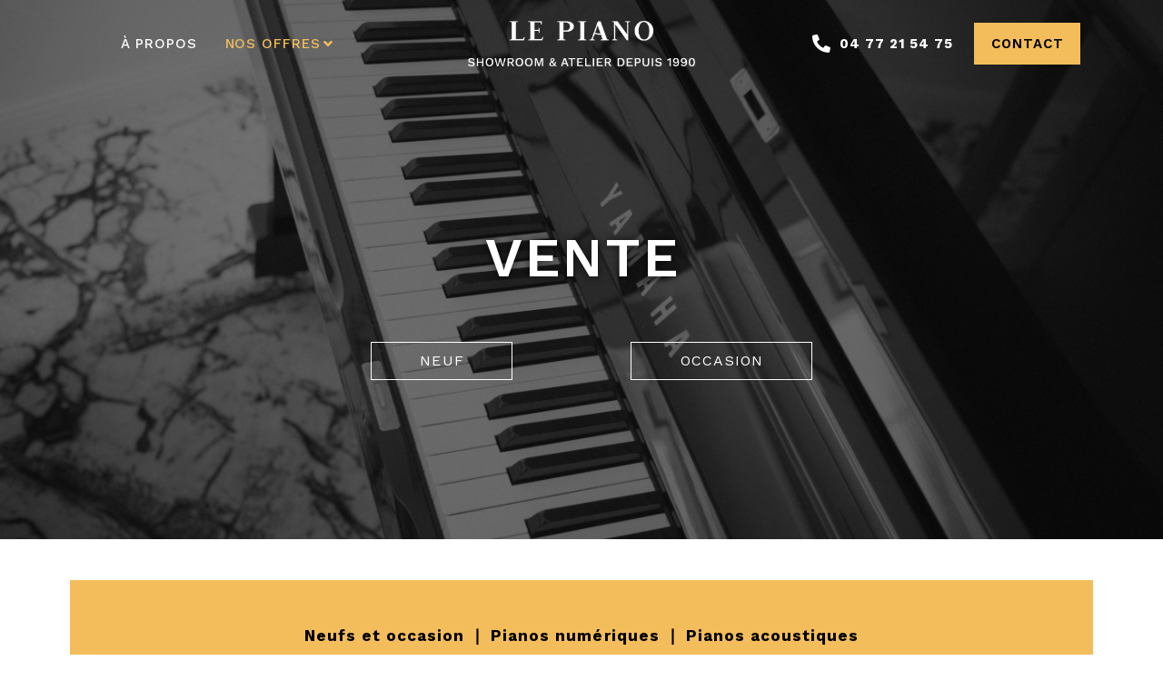

--- FILE ---
content_type: text/html; charset=UTF-8
request_url: https://le-piano.fr/vente
body_size: 21266
content:
<!DOCTYPE html>

<html class="no-js" lang="fr-FR">

<head>
  
<meta charset="UTF-8">
<meta name="viewport" content="width=device-width, initial-scale=1.0">
<link rel="pingback" href="https://le-piano.fr/xmlrpc.php">
<meta name='robots' content='index, follow, max-image-preview:large, max-snippet:-1, max-video-preview:-1' />

	<!-- This site is optimized with the Yoast SEO plugin v19.12 - https://yoast.com/wordpress/plugins/seo/ -->
	<title>Vente - Le Piano</title>
	<meta name="description" content="Neufs et occasion ❘ Pianos numériques ❘ Pianos acoustiques ❘ Toutes les gammes de prix ❘ Nous vous accompagnons dans votre choix jusqu&#039;à l&#039;installation." />
	<link rel="canonical" href="https://le-piano.fr/vente" />
	<meta property="og:locale" content="fr_FR" />
	<meta property="og:type" content="article" />
	<meta property="og:title" content="Vente - Le Piano" />
	<meta property="og:description" content="Neufs et occasion ❘ Pianos numériques ❘ Pianos acoustiques ❘ Toutes les gammes de prix ❘ Nous vous accompagnons dans votre choix jusqu&#039;à l&#039;installation." />
	<meta property="og:url" content="https://le-piano.fr/vente" />
	<meta property="og:site_name" content="Le Piano" />
	<meta property="article:modified_time" content="2019-11-04T10:32:52+00:00" />
	<meta name="twitter:card" content="summary_large_image" />
	<meta name="twitter:label1" content="Durée de lecture estimée" />
	<meta name="twitter:data1" content="2 minutes" />
	<script type="application/ld+json" class="yoast-schema-graph">{"@context":"https://schema.org","@graph":[{"@type":"WebPage","@id":"https://le-piano.fr/vente","url":"https://le-piano.fr/vente","name":"Vente - Le Piano","isPartOf":{"@id":"https://le-piano.fr/#website"},"datePublished":"2019-10-04T13:02:56+00:00","dateModified":"2019-11-04T10:32:52+00:00","description":"Neufs et occasion ❘ Pianos numériques ❘ Pianos acoustiques ❘ Toutes les gammes de prix ❘ Nous vous accompagnons dans votre choix jusqu'à l'installation.","breadcrumb":{"@id":"https://le-piano.fr/vente#breadcrumb"},"inLanguage":"fr-FR","potentialAction":[{"@type":"ReadAction","target":["https://le-piano.fr/vente"]}]},{"@type":"BreadcrumbList","@id":"https://le-piano.fr/vente#breadcrumb","itemListElement":[{"@type":"ListItem","position":1,"name":"Accueil","item":"https://le-piano.fr/"},{"@type":"ListItem","position":2,"name":"Vente"}]},{"@type":"WebSite","@id":"https://le-piano.fr/#website","url":"https://le-piano.fr/","name":"Le Piano","description":"Showroom et Atelier depuis 1990","publisher":{"@id":"https://le-piano.fr/#organization"},"potentialAction":[{"@type":"SearchAction","target":{"@type":"EntryPoint","urlTemplate":"https://le-piano.fr/?s={search_term_string}"},"query-input":"required name=search_term_string"}],"inLanguage":"fr-FR"},{"@type":"Organization","@id":"https://le-piano.fr/#organization","name":"Le Piano","url":"https://le-piano.fr/","logo":{"@type":"ImageObject","inLanguage":"fr-FR","@id":"https://le-piano.fr/#/schema/logo/image/","url":"https://le-piano.fr/wp-content/uploads/2019/10/logo_piano_noir.png","contentUrl":"https://le-piano.fr/wp-content/uploads/2019/10/logo_piano_noir.png","width":1520,"height":305,"caption":"Le Piano"},"image":{"@id":"https://le-piano.fr/#/schema/logo/image/"}}]}</script>
	<!-- / Yoast SEO plugin. -->


<link rel="alternate" type="application/rss+xml" title="Le Piano &raquo; Flux" href="https://le-piano.fr/feed" />
<link rel="alternate" type="application/rss+xml" title="Le Piano &raquo; Flux des commentaires" href="https://le-piano.fr/comments/feed" />
<script type="text/javascript">
window._wpemojiSettings = {"baseUrl":"https:\/\/s.w.org\/images\/core\/emoji\/14.0.0\/72x72\/","ext":".png","svgUrl":"https:\/\/s.w.org\/images\/core\/emoji\/14.0.0\/svg\/","svgExt":".svg","source":{"concatemoji":"https:\/\/le-piano.fr\/wp-includes\/js\/wp-emoji-release.min.js?ver=6.1.9"}};
/*! This file is auto-generated */
!function(e,a,t){var n,r,o,i=a.createElement("canvas"),p=i.getContext&&i.getContext("2d");function s(e,t){var a=String.fromCharCode,e=(p.clearRect(0,0,i.width,i.height),p.fillText(a.apply(this,e),0,0),i.toDataURL());return p.clearRect(0,0,i.width,i.height),p.fillText(a.apply(this,t),0,0),e===i.toDataURL()}function c(e){var t=a.createElement("script");t.src=e,t.defer=t.type="text/javascript",a.getElementsByTagName("head")[0].appendChild(t)}for(o=Array("flag","emoji"),t.supports={everything:!0,everythingExceptFlag:!0},r=0;r<o.length;r++)t.supports[o[r]]=function(e){if(p&&p.fillText)switch(p.textBaseline="top",p.font="600 32px Arial",e){case"flag":return s([127987,65039,8205,9895,65039],[127987,65039,8203,9895,65039])?!1:!s([55356,56826,55356,56819],[55356,56826,8203,55356,56819])&&!s([55356,57332,56128,56423,56128,56418,56128,56421,56128,56430,56128,56423,56128,56447],[55356,57332,8203,56128,56423,8203,56128,56418,8203,56128,56421,8203,56128,56430,8203,56128,56423,8203,56128,56447]);case"emoji":return!s([129777,127995,8205,129778,127999],[129777,127995,8203,129778,127999])}return!1}(o[r]),t.supports.everything=t.supports.everything&&t.supports[o[r]],"flag"!==o[r]&&(t.supports.everythingExceptFlag=t.supports.everythingExceptFlag&&t.supports[o[r]]);t.supports.everythingExceptFlag=t.supports.everythingExceptFlag&&!t.supports.flag,t.DOMReady=!1,t.readyCallback=function(){t.DOMReady=!0},t.supports.everything||(n=function(){t.readyCallback()},a.addEventListener?(a.addEventListener("DOMContentLoaded",n,!1),e.addEventListener("load",n,!1)):(e.attachEvent("onload",n),a.attachEvent("onreadystatechange",function(){"complete"===a.readyState&&t.readyCallback()})),(e=t.source||{}).concatemoji?c(e.concatemoji):e.wpemoji&&e.twemoji&&(c(e.twemoji),c(e.wpemoji)))}(window,document,window._wpemojiSettings);
</script>
<style type="text/css">
img.wp-smiley,
img.emoji {
	display: inline !important;
	border: none !important;
	box-shadow: none !important;
	height: 1em !important;
	width: 1em !important;
	margin: 0 0.07em !important;
	vertical-align: -0.1em !important;
	background: none !important;
	padding: 0 !important;
}
</style>
	<link rel='stylesheet' id='wp-block-library-css' href='https://le-piano.fr/wp-includes/css/dist/block-library/style.min.css?ver=6.1.9' type='text/css' media='all' />
<style id='wp-block-library-theme-inline-css' type='text/css'>
.wp-block-audio figcaption{color:#555;font-size:13px;text-align:center}.is-dark-theme .wp-block-audio figcaption{color:hsla(0,0%,100%,.65)}.wp-block-audio{margin:0 0 1em}.wp-block-code{border:1px solid #ccc;border-radius:4px;font-family:Menlo,Consolas,monaco,monospace;padding:.8em 1em}.wp-block-embed figcaption{color:#555;font-size:13px;text-align:center}.is-dark-theme .wp-block-embed figcaption{color:hsla(0,0%,100%,.65)}.wp-block-embed{margin:0 0 1em}.blocks-gallery-caption{color:#555;font-size:13px;text-align:center}.is-dark-theme .blocks-gallery-caption{color:hsla(0,0%,100%,.65)}.wp-block-image figcaption{color:#555;font-size:13px;text-align:center}.is-dark-theme .wp-block-image figcaption{color:hsla(0,0%,100%,.65)}.wp-block-image{margin:0 0 1em}.wp-block-pullquote{border-top:4px solid;border-bottom:4px solid;margin-bottom:1.75em;color:currentColor}.wp-block-pullquote__citation,.wp-block-pullquote cite,.wp-block-pullquote footer{color:currentColor;text-transform:uppercase;font-size:.8125em;font-style:normal}.wp-block-quote{border-left:.25em solid;margin:0 0 1.75em;padding-left:1em}.wp-block-quote cite,.wp-block-quote footer{color:currentColor;font-size:.8125em;position:relative;font-style:normal}.wp-block-quote.has-text-align-right{border-left:none;border-right:.25em solid;padding-left:0;padding-right:1em}.wp-block-quote.has-text-align-center{border:none;padding-left:0}.wp-block-quote.is-large,.wp-block-quote.is-style-large,.wp-block-quote.is-style-plain{border:none}.wp-block-search .wp-block-search__label{font-weight:700}.wp-block-search__button{border:1px solid #ccc;padding:.375em .625em}:where(.wp-block-group.has-background){padding:1.25em 2.375em}.wp-block-separator.has-css-opacity{opacity:.4}.wp-block-separator{border:none;border-bottom:2px solid;margin-left:auto;margin-right:auto}.wp-block-separator.has-alpha-channel-opacity{opacity:1}.wp-block-separator:not(.is-style-wide):not(.is-style-dots){width:100px}.wp-block-separator.has-background:not(.is-style-dots){border-bottom:none;height:1px}.wp-block-separator.has-background:not(.is-style-wide):not(.is-style-dots){height:2px}.wp-block-table{margin:"0 0 1em 0"}.wp-block-table thead{border-bottom:3px solid}.wp-block-table tfoot{border-top:3px solid}.wp-block-table td,.wp-block-table th{word-break:normal}.wp-block-table figcaption{color:#555;font-size:13px;text-align:center}.is-dark-theme .wp-block-table figcaption{color:hsla(0,0%,100%,.65)}.wp-block-video figcaption{color:#555;font-size:13px;text-align:center}.is-dark-theme .wp-block-video figcaption{color:hsla(0,0%,100%,.65)}.wp-block-video{margin:0 0 1em}.wp-block-template-part.has-background{padding:1.25em 2.375em;margin-top:0;margin-bottom:0}
</style>
<link rel='stylesheet' id='classic-theme-styles-css' href='https://le-piano.fr/wp-includes/css/classic-themes.min.css?ver=1' type='text/css' media='all' />
<style id='global-styles-inline-css' type='text/css'>
body{--wp--preset--color--black: #000000;--wp--preset--color--cyan-bluish-gray: #abb8c3;--wp--preset--color--white: #ffffff;--wp--preset--color--pale-pink: #f78da7;--wp--preset--color--vivid-red: #cf2e2e;--wp--preset--color--luminous-vivid-orange: #ff6900;--wp--preset--color--luminous-vivid-amber: #fcb900;--wp--preset--color--light-green-cyan: #7bdcb5;--wp--preset--color--vivid-green-cyan: #00d084;--wp--preset--color--pale-cyan-blue: #8ed1fc;--wp--preset--color--vivid-cyan-blue: #0693e3;--wp--preset--color--vivid-purple: #9b51e0;--wp--preset--gradient--vivid-cyan-blue-to-vivid-purple: linear-gradient(135deg,rgba(6,147,227,1) 0%,rgb(155,81,224) 100%);--wp--preset--gradient--light-green-cyan-to-vivid-green-cyan: linear-gradient(135deg,rgb(122,220,180) 0%,rgb(0,208,130) 100%);--wp--preset--gradient--luminous-vivid-amber-to-luminous-vivid-orange: linear-gradient(135deg,rgba(252,185,0,1) 0%,rgba(255,105,0,1) 100%);--wp--preset--gradient--luminous-vivid-orange-to-vivid-red: linear-gradient(135deg,rgba(255,105,0,1) 0%,rgb(207,46,46) 100%);--wp--preset--gradient--very-light-gray-to-cyan-bluish-gray: linear-gradient(135deg,rgb(238,238,238) 0%,rgb(169,184,195) 100%);--wp--preset--gradient--cool-to-warm-spectrum: linear-gradient(135deg,rgb(74,234,220) 0%,rgb(151,120,209) 20%,rgb(207,42,186) 40%,rgb(238,44,130) 60%,rgb(251,105,98) 80%,rgb(254,248,76) 100%);--wp--preset--gradient--blush-light-purple: linear-gradient(135deg,rgb(255,206,236) 0%,rgb(152,150,240) 100%);--wp--preset--gradient--blush-bordeaux: linear-gradient(135deg,rgb(254,205,165) 0%,rgb(254,45,45) 50%,rgb(107,0,62) 100%);--wp--preset--gradient--luminous-dusk: linear-gradient(135deg,rgb(255,203,112) 0%,rgb(199,81,192) 50%,rgb(65,88,208) 100%);--wp--preset--gradient--pale-ocean: linear-gradient(135deg,rgb(255,245,203) 0%,rgb(182,227,212) 50%,rgb(51,167,181) 100%);--wp--preset--gradient--electric-grass: linear-gradient(135deg,rgb(202,248,128) 0%,rgb(113,206,126) 100%);--wp--preset--gradient--midnight: linear-gradient(135deg,rgb(2,3,129) 0%,rgb(40,116,252) 100%);--wp--preset--duotone--dark-grayscale: url('#wp-duotone-dark-grayscale');--wp--preset--duotone--grayscale: url('#wp-duotone-grayscale');--wp--preset--duotone--purple-yellow: url('#wp-duotone-purple-yellow');--wp--preset--duotone--blue-red: url('#wp-duotone-blue-red');--wp--preset--duotone--midnight: url('#wp-duotone-midnight');--wp--preset--duotone--magenta-yellow: url('#wp-duotone-magenta-yellow');--wp--preset--duotone--purple-green: url('#wp-duotone-purple-green');--wp--preset--duotone--blue-orange: url('#wp-duotone-blue-orange');--wp--preset--font-size--small: 13px;--wp--preset--font-size--medium: 20px;--wp--preset--font-size--large: 36px;--wp--preset--font-size--x-large: 42px;--wp--preset--spacing--20: 0.44rem;--wp--preset--spacing--30: 0.67rem;--wp--preset--spacing--40: 1rem;--wp--preset--spacing--50: 1.5rem;--wp--preset--spacing--60: 2.25rem;--wp--preset--spacing--70: 3.38rem;--wp--preset--spacing--80: 5.06rem;}:where(.is-layout-flex){gap: 0.5em;}body .is-layout-flow > .alignleft{float: left;margin-inline-start: 0;margin-inline-end: 2em;}body .is-layout-flow > .alignright{float: right;margin-inline-start: 2em;margin-inline-end: 0;}body .is-layout-flow > .aligncenter{margin-left: auto !important;margin-right: auto !important;}body .is-layout-constrained > .alignleft{float: left;margin-inline-start: 0;margin-inline-end: 2em;}body .is-layout-constrained > .alignright{float: right;margin-inline-start: 2em;margin-inline-end: 0;}body .is-layout-constrained > .aligncenter{margin-left: auto !important;margin-right: auto !important;}body .is-layout-constrained > :where(:not(.alignleft):not(.alignright):not(.alignfull)){max-width: var(--wp--style--global--content-size);margin-left: auto !important;margin-right: auto !important;}body .is-layout-constrained > .alignwide{max-width: var(--wp--style--global--wide-size);}body .is-layout-flex{display: flex;}body .is-layout-flex{flex-wrap: wrap;align-items: center;}body .is-layout-flex > *{margin: 0;}:where(.wp-block-columns.is-layout-flex){gap: 2em;}.has-black-color{color: var(--wp--preset--color--black) !important;}.has-cyan-bluish-gray-color{color: var(--wp--preset--color--cyan-bluish-gray) !important;}.has-white-color{color: var(--wp--preset--color--white) !important;}.has-pale-pink-color{color: var(--wp--preset--color--pale-pink) !important;}.has-vivid-red-color{color: var(--wp--preset--color--vivid-red) !important;}.has-luminous-vivid-orange-color{color: var(--wp--preset--color--luminous-vivid-orange) !important;}.has-luminous-vivid-amber-color{color: var(--wp--preset--color--luminous-vivid-amber) !important;}.has-light-green-cyan-color{color: var(--wp--preset--color--light-green-cyan) !important;}.has-vivid-green-cyan-color{color: var(--wp--preset--color--vivid-green-cyan) !important;}.has-pale-cyan-blue-color{color: var(--wp--preset--color--pale-cyan-blue) !important;}.has-vivid-cyan-blue-color{color: var(--wp--preset--color--vivid-cyan-blue) !important;}.has-vivid-purple-color{color: var(--wp--preset--color--vivid-purple) !important;}.has-black-background-color{background-color: var(--wp--preset--color--black) !important;}.has-cyan-bluish-gray-background-color{background-color: var(--wp--preset--color--cyan-bluish-gray) !important;}.has-white-background-color{background-color: var(--wp--preset--color--white) !important;}.has-pale-pink-background-color{background-color: var(--wp--preset--color--pale-pink) !important;}.has-vivid-red-background-color{background-color: var(--wp--preset--color--vivid-red) !important;}.has-luminous-vivid-orange-background-color{background-color: var(--wp--preset--color--luminous-vivid-orange) !important;}.has-luminous-vivid-amber-background-color{background-color: var(--wp--preset--color--luminous-vivid-amber) !important;}.has-light-green-cyan-background-color{background-color: var(--wp--preset--color--light-green-cyan) !important;}.has-vivid-green-cyan-background-color{background-color: var(--wp--preset--color--vivid-green-cyan) !important;}.has-pale-cyan-blue-background-color{background-color: var(--wp--preset--color--pale-cyan-blue) !important;}.has-vivid-cyan-blue-background-color{background-color: var(--wp--preset--color--vivid-cyan-blue) !important;}.has-vivid-purple-background-color{background-color: var(--wp--preset--color--vivid-purple) !important;}.has-black-border-color{border-color: var(--wp--preset--color--black) !important;}.has-cyan-bluish-gray-border-color{border-color: var(--wp--preset--color--cyan-bluish-gray) !important;}.has-white-border-color{border-color: var(--wp--preset--color--white) !important;}.has-pale-pink-border-color{border-color: var(--wp--preset--color--pale-pink) !important;}.has-vivid-red-border-color{border-color: var(--wp--preset--color--vivid-red) !important;}.has-luminous-vivid-orange-border-color{border-color: var(--wp--preset--color--luminous-vivid-orange) !important;}.has-luminous-vivid-amber-border-color{border-color: var(--wp--preset--color--luminous-vivid-amber) !important;}.has-light-green-cyan-border-color{border-color: var(--wp--preset--color--light-green-cyan) !important;}.has-vivid-green-cyan-border-color{border-color: var(--wp--preset--color--vivid-green-cyan) !important;}.has-pale-cyan-blue-border-color{border-color: var(--wp--preset--color--pale-cyan-blue) !important;}.has-vivid-cyan-blue-border-color{border-color: var(--wp--preset--color--vivid-cyan-blue) !important;}.has-vivid-purple-border-color{border-color: var(--wp--preset--color--vivid-purple) !important;}.has-vivid-cyan-blue-to-vivid-purple-gradient-background{background: var(--wp--preset--gradient--vivid-cyan-blue-to-vivid-purple) !important;}.has-light-green-cyan-to-vivid-green-cyan-gradient-background{background: var(--wp--preset--gradient--light-green-cyan-to-vivid-green-cyan) !important;}.has-luminous-vivid-amber-to-luminous-vivid-orange-gradient-background{background: var(--wp--preset--gradient--luminous-vivid-amber-to-luminous-vivid-orange) !important;}.has-luminous-vivid-orange-to-vivid-red-gradient-background{background: var(--wp--preset--gradient--luminous-vivid-orange-to-vivid-red) !important;}.has-very-light-gray-to-cyan-bluish-gray-gradient-background{background: var(--wp--preset--gradient--very-light-gray-to-cyan-bluish-gray) !important;}.has-cool-to-warm-spectrum-gradient-background{background: var(--wp--preset--gradient--cool-to-warm-spectrum) !important;}.has-blush-light-purple-gradient-background{background: var(--wp--preset--gradient--blush-light-purple) !important;}.has-blush-bordeaux-gradient-background{background: var(--wp--preset--gradient--blush-bordeaux) !important;}.has-luminous-dusk-gradient-background{background: var(--wp--preset--gradient--luminous-dusk) !important;}.has-pale-ocean-gradient-background{background: var(--wp--preset--gradient--pale-ocean) !important;}.has-electric-grass-gradient-background{background: var(--wp--preset--gradient--electric-grass) !important;}.has-midnight-gradient-background{background: var(--wp--preset--gradient--midnight) !important;}.has-small-font-size{font-size: var(--wp--preset--font-size--small) !important;}.has-medium-font-size{font-size: var(--wp--preset--font-size--medium) !important;}.has-large-font-size{font-size: var(--wp--preset--font-size--large) !important;}.has-x-large-font-size{font-size: var(--wp--preset--font-size--x-large) !important;}
.wp-block-navigation a:where(:not(.wp-element-button)){color: inherit;}
:where(.wp-block-columns.is-layout-flex){gap: 2em;}
.wp-block-pullquote{font-size: 1.5em;line-height: 1.6;}
</style>
<link rel='stylesheet' id='x-stack-css' href='https://le-piano.fr/wp-content/themes/pro/framework/dist/css/site/stacks/integrity-light.css?ver=5.1.5' type='text/css' media='all' />
<link rel='stylesheet' id='x-child-css' href='https://le-piano.fr/wp-content/themes/pro-child/style.css?ver=5.1.5' type='text/css' media='all' />
<style id='cs-inline-css' type='text/css'>
 a,h1 a:hover,h2 a:hover,h3 a:hover,h4 a:hover,h5 a:hover,h6 a:hover,.x-breadcrumb-wrap a:hover,.widget ul li a:hover,.widget ol li a:hover,.widget.widget_text ul li a,.widget.widget_text ol li a,.widget_nav_menu .current-menu-item > a,.x-accordion-heading .x-accordion-toggle:hover,.x-comment-author a:hover,.x-comment-time:hover,.x-recent-posts a:hover .h-recent-posts{color:rgb(255,255,255);}a:hover,.widget.widget_text ul li a:hover,.widget.widget_text ol li a:hover,.x-twitter-widget ul li a:hover{color:rgb(243,189,91);}.rev_slider_wrapper,a.x-img-thumbnail:hover,.x-slider-container.below,.page-template-template-blank-3-php .x-slider-container.above,.page-template-template-blank-6-php .x-slider-container.above{border-color:rgb(255,255,255);}.entry-thumb:before,.x-pagination span.current,.woocommerce-pagination span[aria-current],.flex-direction-nav a,.flex-control-nav a:hover,.flex-control-nav a.flex-active,.mejs-time-current,.x-dropcap,.x-skill-bar .bar,.x-pricing-column.featured h2,.h-comments-title small,.x-entry-share .x-share:hover,.x-highlight,.x-recent-posts .x-recent-posts-img:after{background-color:rgb(255,255,255);}.x-nav-tabs > .active > a,.x-nav-tabs > .active > a:hover{box-shadow:inset 0 3px 0 0 rgb(255,255,255);}.x-main{width:calc(72% - 2.463055%);}.x-sidebar{width:calc(100% - 2.463055% - 72%);}.x-comment-author,.x-comment-time,.comment-form-author label,.comment-form-email label,.comment-form-url label,.comment-form-rating label,.comment-form-comment label,.widget_calendar #wp-calendar caption,.widget.widget_rss li .rsswidget{font-family:"Work Sans",sans-serif;font-weight:600;}.p-landmark-sub,.p-meta,input,button,select,textarea{font-family:"Work Sans",sans-serif;}.widget ul li a,.widget ol li a,.x-comment-time{color:rgb(0,0,0);}.widget_text ol li a,.widget_text ul li a{color:rgb(255,255,255);}.widget_text ol li a:hover,.widget_text ul li a:hover{color:rgb(243,189,91);}.comment-form-author label,.comment-form-email label,.comment-form-url label,.comment-form-rating label,.comment-form-comment label,.widget_calendar #wp-calendar th,.p-landmark-sub strong,.widget_tag_cloud .tagcloud a:hover,.widget_tag_cloud .tagcloud a:active,.entry-footer a:hover,.entry-footer a:active,.x-breadcrumbs .current,.x-comment-author,.x-comment-author a{color:rgb(0,0,0);}.widget_calendar #wp-calendar th{border-color:rgb(0,0,0);}.h-feature-headline span i{background-color:rgb(0,0,0);}@media (max-width:978.98px){}html{font-size:16px;}@media (min-width:480px){html{font-size:16px;}}@media (min-width:767px){html{font-size:16px;}}@media (min-width:979px){html{font-size:16px;}}@media (min-width:1200px){html{font-size:16px;}}body{font-style:normal;font-weight:400;color:rgb(0,0,0);background-color:rgb(255,255,255);}.w-b{font-weight:400 !important;}h1,h2,h3,h4,h5,h6,.h1,.h2,.h3,.h4,.h5,.h6{font-family:"Work Sans",sans-serif;font-style:normal;font-weight:600;}h1,.h1{letter-spacing:-0.035em;}h2,.h2{letter-spacing:-0.035em;}h3,.h3{letter-spacing:-0.035em;}h4,.h4{letter-spacing:-0.035em;}h5,.h5{letter-spacing:-0.035em;}h6,.h6{letter-spacing:-0.035em;}.w-h{font-weight:600 !important;}.x-container.width{width:88%;}.x-container.max{max-width:1200px;}.x-bar-content.x-container.width{flex-basis:88%;}.x-main.full{float:none;display:block;width:auto;}@media (max-width:978.98px){.x-main.full,.x-main.left,.x-main.right,.x-sidebar.left,.x-sidebar.right{float:none;display:block;width:auto !important;}}.entry-header,.entry-content{font-size:1rem;}body,input,button,select,textarea{font-family:"Work Sans",sans-serif;}h1,h2,h3,h4,h5,h6,.h1,.h2,.h3,.h4,.h5,.h6,h1 a,h2 a,h3 a,h4 a,h5 a,h6 a,.h1 a,.h2 a,.h3 a,.h4 a,.h5 a,.h6 a,blockquote{color:rgb(0,0,0);}.cfc-h-tx{color:rgb(0,0,0) !important;}.cfc-h-bd{border-color:rgb(0,0,0) !important;}.cfc-h-bg{background-color:rgb(0,0,0) !important;}.cfc-b-tx{color:rgb(0,0,0) !important;}.cfc-b-bd{border-color:rgb(0,0,0) !important;}.cfc-b-bg{background-color:rgb(0,0,0) !important;}.x-btn,.button,[type="submit"]{color:#ffffff;border-color:#ac1100;background-color:#ff2a13;text-shadow:0 0.075em 0.075em rgba(0,0,0,0.5);border-radius:0.25em;}.x-btn:hover,.button:hover,[type="submit"]:hover{color:#ffffff;border-color:#600900;background-color:#ef2201;text-shadow:0 0.075em 0.075em rgba(0,0,0,0.5);}.x-btn.x-btn-real,.x-btn.x-btn-real:hover{margin-bottom:0.25em;text-shadow:0 0.075em 0.075em rgba(0,0,0,0.65);}.x-btn.x-btn-real{box-shadow:0 0.25em 0 0 #a71000,0 4px 9px rgba(0,0,0,0.75);}.x-btn.x-btn-real:hover{box-shadow:0 0.25em 0 0 #a71000,0 4px 9px rgba(0,0,0,0.75);}.x-btn.x-btn-flat,.x-btn.x-btn-flat:hover{margin-bottom:0;text-shadow:0 0.075em 0.075em rgba(0,0,0,0.65);box-shadow:none;}.x-btn.x-btn-transparent,.x-btn.x-btn-transparent:hover{margin-bottom:0;border-width:3px;text-shadow:none;text-transform:uppercase;background-color:transparent;box-shadow:none;} @font-face{font-family:'FontAwesomePro';font-style:normal;font-weight:900;font-display:block;src:url('https://le-piano.fr/wp-content/themes/pro/cornerstone/assets/fonts/fa-solid-900.woff2') format('woff2'),url('https://le-piano.fr/wp-content/themes/pro/cornerstone/assets/fonts/fa-solid-900.woff') format('woff'),url('https://le-piano.fr/wp-content/themes/pro/cornerstone/assets/fonts/fa-solid-900.ttf') format('truetype');}[data-x-fa-pro-icon]{font-family:"FontAwesomePro" !important;}[data-x-fa-pro-icon]:before{content:attr(data-x-fa-pro-icon);}[data-x-icon],[data-x-icon-o],[data-x-icon-l],[data-x-icon-s],[data-x-icon-b],[data-x-fa-pro-icon],[class*="cs-fa-"]{display:inline-block;font-style:normal;font-weight:400;text-decoration:inherit;text-rendering:auto;-webkit-font-smoothing:antialiased;-moz-osx-font-smoothing:grayscale;}[data-x-icon].left,[data-x-icon-o].left,[data-x-icon-l].left,[data-x-icon-s].left,[data-x-icon-b].left,[data-x-fa-pro-icon].left,[class*="cs-fa-"].left{margin-right:0.5em;}[data-x-icon].right,[data-x-icon-o].right,[data-x-icon-l].right,[data-x-icon-s].right,[data-x-icon-b].right,[data-x-fa-pro-icon].right,[class*="cs-fa-"].right{margin-left:0.5em;}[data-x-icon]:before,[data-x-icon-o]:before,[data-x-icon-l]:before,[data-x-icon-s]:before,[data-x-icon-b]:before,[data-x-fa-pro-icon]:before,[class*="cs-fa-"]:before{line-height:1;}@font-face{font-family:'FontAwesome';font-style:normal;font-weight:900;font-display:block;src:url('https://le-piano.fr/wp-content/themes/pro/cornerstone/assets/fonts/fa-solid-900.woff2') format('woff2'),url('https://le-piano.fr/wp-content/themes/pro/cornerstone/assets/fonts/fa-solid-900.woff') format('woff'),url('https://le-piano.fr/wp-content/themes/pro/cornerstone/assets/fonts/fa-solid-900.ttf') format('truetype');}[data-x-icon],[data-x-icon-s],[data-x-icon][class*="cs-fa-"]{font-family:"FontAwesome" !important;font-weight:900;}[data-x-icon]:before,[data-x-icon][class*="cs-fa-"]:before{content:attr(data-x-icon);}[data-x-icon-s]:before{content:attr(data-x-icon-s);}@font-face{font-family:'FontAwesomeRegular';font-style:normal;font-weight:400;font-display:block;src:url('https://le-piano.fr/wp-content/themes/pro/cornerstone/assets/fonts/fa-regular-400.woff2') format('woff2'),url('https://le-piano.fr/wp-content/themes/pro/cornerstone/assets/fonts/fa-regular-400.woff') format('woff'),url('https://le-piano.fr/wp-content/themes/pro/cornerstone/assets/fonts/fa-regular-400.ttf') format('truetype');}@font-face{font-family:'FontAwesomePro';font-style:normal;font-weight:400;font-display:block;src:url('https://le-piano.fr/wp-content/themes/pro/cornerstone/assets/fonts/fa-regular-400.woff2') format('woff2'),url('https://le-piano.fr/wp-content/themes/pro/cornerstone/assets/fonts/fa-regular-400.woff') format('woff'),url('https://le-piano.fr/wp-content/themes/pro/cornerstone/assets/fonts/fa-regular-400.ttf') format('truetype');}[data-x-icon-o]{font-family:"FontAwesomeRegular" !important;}[data-x-icon-o]:before{content:attr(data-x-icon-o);}@font-face{font-family:'FontAwesomeLight';font-style:normal;font-weight:300;font-display:block;src:url('https://le-piano.fr/wp-content/themes/pro/cornerstone/assets/fonts/fa-light-300.woff2') format('woff2'),url('https://le-piano.fr/wp-content/themes/pro/cornerstone/assets/fonts/fa-light-300.woff') format('woff'),url('https://le-piano.fr/wp-content/themes/pro/cornerstone/assets/fonts/fa-light-300.ttf') format('truetype');}@font-face{font-family:'FontAwesomePro';font-style:normal;font-weight:300;font-display:block;src:url('https://le-piano.fr/wp-content/themes/pro/cornerstone/assets/fonts/fa-light-300.woff2') format('woff2'),url('https://le-piano.fr/wp-content/themes/pro/cornerstone/assets/fonts/fa-light-300.woff') format('woff'),url('https://le-piano.fr/wp-content/themes/pro/cornerstone/assets/fonts/fa-light-300.ttf') format('truetype');}[data-x-icon-l]{font-family:"FontAwesomeLight" !important;font-weight:300;}[data-x-icon-l]:before{content:attr(data-x-icon-l);}@font-face{font-family:'FontAwesomeBrands';font-style:normal;font-weight:normal;font-display:block;src:url('https://le-piano.fr/wp-content/themes/pro/cornerstone/assets/fonts/fa-brands-400.woff2') format('woff2'),url('https://le-piano.fr/wp-content/themes/pro/cornerstone/assets/fonts/fa-brands-400.woff') format('woff'),url('https://le-piano.fr/wp-content/themes/pro/cornerstone/assets/fonts/fa-brands-400.ttf') format('truetype');}[data-x-icon-b]{font-family:"FontAwesomeBrands" !important;}[data-x-icon-b]:before{content:attr(data-x-icon-b);} .m1t-0.x-bar{height:6em;border:0;font-size:16px;}.m1t-0 .x-bar-content{flex-direction:row;justify-content:space-between;align-items:center;flex-grow:0;flex-shrink:1;flex-basis:100%;height:6em;}.m1t-0.x-bar-outer-spacers:after,.m1t-0.x-bar-outer-spacers:before{flex-basis:0em;width:0em!important;height:0em;}.m1t-0.x-bar-space{font-size:16px;height:6em;}.m1t-1.x-bar{background-color:rgba(99,99,99,0);box-shadow:inset 0em 0em 0em 10px rgba(0,0,0,0);z-index:9998;}.m1t-2.x-bar{width:calc(100% - (0px * 2));background-color:rgb(255,255,255);box-shadow:0em 0em 1.723em 0px rgba(0,0,0,0.15);z-index:9999;}.m1t-3.x-bar-container{flex-direction:row;justify-content:center;align-items:center;border:0;font-size:1em;z-index:1;}.m1t-4.x-bar-container{flex-grow:1;flex-basis:0%;}.m1t-5.x-bar-container{flex-shrink:0;}.m1t-6.x-bar-container{flex-grow:0;flex-basis:auto;padding-top:0em;padding-right:1.25em;padding-bottom:0em;padding-left:1.25em;}.m1t-7.x-bar-container{flex-shrink:1;}.m1t-8{font-size:1em;}.m1t-9{flex-direction:row;justify-content:space-around;align-items:stretch;align-self:stretch;flex-grow:0;flex-shrink:1;flex-basis:auto;}.m1t-9 > li,.m1t-9 > li > a{flex-grow:0;flex-shrink:1;flex-basis:auto;}.m1t-a [data-x-toggle-collapse]{transition-duration:300ms;transition-timing-function:cubic-bezier(0.400,0.000,0.200,1.000);}.m1t-b .x-dropdown {width:18em;font-size:12px;border:0;box-shadow:0em 0.15em 2em 0em rgba(0,0,0,0.15);transition-duration:500ms,500ms,0s;transition-timing-function:cubic-bezier(0.400,0.000,0.200,1.000);}.m1t-b selector:not(.x-active) {transition-delay:0s,0s,500ms;}.m1t-c .x-dropdown {background-color:rgba(37,37,37,0);}.m1t-d .x-dropdown {background-color:rgb(255,255,255);}.m1t-f.x-anchor {border:0;}.m1t-g.x-anchor .x-anchor-text-primary {font-family:inherit;font-style:normal;line-height:1;}.m1t-h.x-anchor {font-size:1em;}.m1t-h.x-anchor .x-anchor-content {flex-direction:row;justify-content:center;align-items:center;}.m1t-i.x-anchor {background-color:transparent;}.m1t-j.x-anchor .x-anchor-content {padding-top:0.5em;padding-right:0.75em;padding-bottom:0.5em;padding-left:0.75em;}.m1t-j.x-anchor .x-anchor-text {margin-right:4px;}.m1t-j.x-anchor:hover .x-anchor-sub-indicator,.m1t-j.x-anchor[class*="active"] .x-anchor-sub-indicator,[data-x-effect-provider*="colors"]:hover .m1t-j.x-anchor .x-anchor-sub-indicator {color:#f3bd5b;}.m1t-j > .is-primary {width:100%;height:3px;color:rgba(0,0,0,0);transform-origin:50% 0%;}.m1t-k.x-anchor .x-anchor-text {margin-top:4px;margin-bottom:4px;margin-left:4px;}.m1t-l.x-anchor .x-anchor-text-primary {font-size:15px;letter-spacing:0.06em;margin-right:calc(0.06em * -1);}.m1t-m.x-anchor .x-anchor-text-primary {font-weight:500;}.m1t-n.x-anchor .x-anchor-text-primary {text-transform:uppercase;}.m1t-o.x-anchor .x-anchor-text-primary {color:rgb(255,255,255);}.m1t-p.x-anchor:hover .x-anchor-text-primary,.m1t-p.x-anchor[class*="active"] .x-anchor-text-primary,[data-x-effect-provider*="colors"]:hover .m1t-p.x-anchor .x-anchor-text-primary {color:#F3BD5B;}.m1t-q.x-anchor .x-anchor-sub-indicator {font-size:1em;}.m1t-r.x-anchor .x-anchor-sub-indicator {color:rgb(255,255,255);}.m1t-s.x-anchor {width:100%;}.m1t-s.x-anchor .x-anchor-content {padding-top:1.25em;padding-right:1.25em;padding-bottom:1.25em;padding-left:1.25em;}.m1t-s.x-anchor:hover,.m1t-s.x-anchor[class*="active"],[data-x-effect-provider*="colors"]:hover .m1t-s.x-anchor {background-color:rgba(255,255,255,0.05);}.m1t-s.x-anchor .x-anchor-text-primary {letter-spacing:0.125em;margin-right:calc(0.125em * -1);}.m1t-s.x-anchor .x-anchor-text-secondary {margin-top:0.5em;font-family:inherit;font-size:1em;font-style:normal;font-weight:400;line-height:1;color:rgba(255,255,255,0.5);}.m1t-s.x-anchor .x-graphic {margin-top:4px;margin-right:4px;margin-bottom:4px;margin-left:4px;}.m1t-s.x-anchor .x-graphic-icon {font-size:1.5em;color:rgba(255,255,255,0.5);}.m1t-s.x-anchor .x-anchor-sub-indicator {margin-top:0px;margin-right:4px;margin-bottom:0px;margin-left:auto;font-size:1.5em;color:rgba(255,255,255,0.5);}.m1t-s > .is-primary {width:3px;height:100%;color:#ffba00;transform-origin:0% 50%;}.m1t-t.x-anchor .x-anchor-text {margin-right:auto;}.m1t-t.x-anchor .x-anchor-text-primary {font-size:1em;}.m1t-t.x-anchor .x-graphic-icon {width:1em;height:1em;line-height:1em;}.m1t-u.x-anchor .x-anchor-text-primary {font-weight:700;}.m1t-v.x-anchor .x-anchor-text-primary {color:white;}.m1t-w.x-anchor .x-graphic-icon {border:0;background-color:transparent;}.m1t-x.x-anchor {margin-top:0px;margin-right:5px;margin-bottom:0px;margin-left:0px;background-color:rgba(255,255,255,0);}.m1t-x.x-anchor .x-graphic-icon {width:auto;}.m1t-x.x-anchor:hover .x-graphic-icon,.m1t-x.x-anchor[class*="active"] .x-graphic-icon,[data-x-effect-provider*="colors"]:hover .m1t-x.x-anchor .x-graphic-icon {color:#F3BD5B;}.m1t-y.x-anchor .x-anchor-content {padding-top:0.575em;padding-bottom:0.575em;}.m1t-y.x-anchor .x-anchor-text {margin-top:5px;margin-bottom:5px;margin-left:5px;}.m1t-z.x-anchor .x-anchor-content {padding-right:0.85em;padding-left:0.85em;}.m1t-z.x-anchor .x-anchor-text {margin-right:5px;}.m1t-10.x-anchor .x-graphic {margin-top:5px;margin-right:5px;margin-bottom:5px;margin-left:5px;}.m1t-11.x-anchor .x-graphic-icon {font-size:1.25em;}.m1t-12.x-anchor .x-graphic-icon {color:rgb(255,255,255);}.m1t-13.x-anchor {border-top-width:1px;border-right-width:1px;border-bottom-width:1px;border-left-width:1px;border-top-style:solid;border-right-style:solid;border-bottom-style:solid;border-left-style:solid;border-top-color:transparent;border-right-color:transparent;border-bottom-color:transparent;border-left-color:transparent;background-color:#f3bd5b;}.m1t-13.x-anchor:hover,.m1t-13.x-anchor[class*="active"],[data-x-effect-provider*="colors"]:hover .m1t-13.x-anchor {border-top-color:#f3bd5b;border-right-color:#f3bd5b;border-bottom-color:#f3bd5b;border-left-color:#f3bd5b;background-color:rgba(255,255,255,0);}.m1t-13.x-anchor .x-anchor-text-primary {font-weight:600;}.m1t-14.x-anchor .x-anchor-text-primary {color:rgb(0,0,0);}.m1t-15.x-anchor {width:3em;height:3em;border-top-left-radius:100em;border-top-right-radius:100em;border-bottom-right-radius:100em;border-bottom-left-radius:100em;background-color:rgba(0,0,0,0);}.m1t-15.x-anchor:hover,.m1t-15.x-anchor[class*="active"],[data-x-effect-provider*="colors"]:hover .m1t-15.x-anchor {background-color:#F3BD5B;}.m1t-15.x-anchor .x-toggle {color:#ffba00;}.m1t-15.x-anchor:hover .x-toggle,.m1t-15.x-anchor[class*="active"] .x-toggle,[data-x-effect-provider*="colors"]:hover .m1t-15.x-anchor .x-toggle {color:white;}.m1t-15.x-anchor .x-toggle-more-h,.m1t-15.x-anchor .x-toggle-more-v {margin-top:1.5em;margin-right:1.5em;margin-bottom:1.5em;margin-left:1.5em;font-size:6px;}.m1t-15.x-anchor .x-toggle-more-1 {transform:translate3d(-1.5em,0,0);}.m1t-15.x-anchor .x-toggle-more-3 {transform:translate3d(1.5em,0,0);}.m1t-16.x-anchor .x-anchor-content {padding-right:0em;padding-left:0em;}.m1t-16.x-anchor .x-anchor-text-primary {font-weight:400;color:black;}.m1t-16.x-anchor:hover .x-anchor-text-primary,.m1t-16.x-anchor[class*="active"] .x-anchor-text-primary,[data-x-effect-provider*="colors"]:hover .m1t-16.x-anchor .x-anchor-text-primary {color:white;}.m1t-16.x-anchor .x-graphic-icon {color:black;}.m1t-16.x-anchor:hover .x-graphic-icon,.m1t-16.x-anchor[class*="active"] .x-graphic-icon,[data-x-effect-provider*="colors"]:hover .m1t-16.x-anchor .x-graphic-icon {color:white;}.m1t-16.x-anchor .x-anchor-sub-indicator {margin-top:5px;margin-right:5px;margin-bottom:5px;margin-left:5px;color:black;}.m1t-16.x-anchor:hover .x-anchor-sub-indicator,.m1t-16.x-anchor[class*="active"] .x-anchor-sub-indicator,[data-x-effect-provider*="colors"]:hover .m1t-16.x-anchor .x-anchor-sub-indicator {color:white;}.m1t-17.x-anchor .x-anchor-sub-indicator {color:rgb(0,0,0);}.m1t-18.x-anchor .x-graphic-icon {color:rgb(0,0,0);}.m1t-19.x-image{font-size:1em;}.m1t-1a{font-size:16px;transition-duration:500ms;}.m1t-1a .x-off-canvas-bg{background-color:rgba(0,0,0,0.85);transition-duration:500ms;transition-timing-function:cubic-bezier(0.400,0.000,0.200,1.000);}.m1t-1a .x-off-canvas-close{width:calc(1em * 1.5);height:calc(1em * 1.5);font-size:1.5em;color:rgba(0,0,0,0.25);transition-duration:0.3s,500ms,500ms;transition-timing-function:ease-in-out,cubic-bezier(0.400,0.000,0.200,1.000),cubic-bezier(0.400,0.000,0.200,1.000);}.m1t-1a .x-off-canvas-close:focus,.m1t-1a .x-off-canvas-close:hover{color:black;}.m1t-1a .x-off-canvas-content{max-width:275px;padding-top:calc(1.5em * 1.5);padding-right:calc(1.5em * 1.5);padding-bottom:calc(1.5em * 1.5);padding-left:calc(1.5em * 1.5);border:0;background-color:#ffba00;box-shadow:0em 0em 2em 0em rgba(0,0,0,0.25);transition-duration:500ms;transition-timing-function:cubic-bezier(0.400,0.000,0.200,1.000);} .m71-0.x-bar{height:auto;padding-top:15px;padding-right:7vw;padding-bottom:15px;padding-left:7vw;border:0;font-size:16px;background-color:#4A4A4A;box-shadow:0em 0.15em 2em rgba(0,0,0,0.15);z-index:10;}.m71-0 .x-bar-content{flex-direction:row;justify-content:space-between;align-items:center;flex-grow:0;flex-shrink:1;flex-basis:100%;height:auto;}.m71-0.x-bar-outer-spacers:after,.m71-0.x-bar-outer-spacers:before{flex-basis:0em;width:0em!important;height:0em;}.m71-0.x-bar-space{font-size:16px;}.m71-1.x-bar-container{flex-direction:row;justify-content:space-between;align-items:center;flex-grow:0;flex-basis:auto;border:0;font-size:1em;z-index:1;}.m71-2.x-bar-container{flex-shrink:0;}.m71-3.x-bar-container{flex-shrink:1;}.m71-4.x-text{border:0;font-family:"Work Sans",sans-serif;font-size:15px;font-style:normal;line-height:1.4;letter-spacing:0.05em;text-transform:none;color:#ffffff;}.m71-4.x-text > :first-child{margin-top:0;}.m71-4.x-text > :last-child{margin-bottom:0;}.m71-5.x-text{font-weight:700;}.m71-6.x-text{font-weight:400;} .m8a-0.x-section{margin-top:-96px;}.m8a-1.x-section{margin-right:0px;margin-bottom:0px;margin-left:0px;border:0;padding-top:45px;padding-right:0px;padding-bottom:45px;padding-left:0px;z-index:1;}.m8a-2.x-section{margin-top:0px;}.m8a-3.x-row{z-index:1;margin-right:auto;margin-left:auto;border:0;font-size:1em;}.m8a-3 > .x-row-inner{flex-direction:row;}.m8a-3 > .x-row-inner > *{margin-top:calc(1rem / 2);margin-bottom:calc(1rem / 2);}.m8a-4.x-row{margin-top:196px;}.m8a-5.x-row{margin-bottom:0px;}.m8a-6.x-row{padding-top:1px;padding-right:1px;padding-bottom:1px;padding-left:1px;}.m8a-6 > .x-row-inner{margin-top:calc(((1rem / 2) + 1px) * -1);margin-bottom:calc(((1rem / 2) + 1px) * -1);}.m8a-7 > .x-row-inner{justify-content:flex-start;}.m8a-8 > .x-row-inner{align-items:stretch;align-content:stretch;}.m8a-8 > .x-row-inner > *{margin-right:calc(1rem / 2);margin-left:calc(1rem / 2);}.m8a-9 > .x-row-inner{margin-right:calc(((1rem / 2) + 1px) * -1);margin-left:calc(((1rem / 2) + 1px) * -1);}.m8a-a > .x-row-inner > *{flex-grow:1;}.m8a-b > .x-row-inner > *:nth-child(1n - 0) {flex-basis:calc(100% - 1rem);}.m8a-c.x-row{margin-top:50px;}.m8a-d.x-row{margin-bottom:100px;}.m8a-d > .x-row-inner > *:nth-child(2n - 1) {flex-basis:calc(50% - 1rem);}.m8a-d > .x-row-inner > *:nth-child(2n - 0) {flex-basis:calc(50% - 1rem);}.m8a-e > .x-row-inner{justify-content:center;}.m8a-f.x-row{margin-top:0px;}.m8a-g.x-row{padding-top:50px;padding-right:50px;padding-bottom:50px;padding-left:50px;text-align:center;background-color:#F3BD5B;}.m8a-g > .x-row-inner{margin-top:calc((1rem / 2) * -1);margin-right:calc((1rem / 2) * -1);margin-bottom:calc((1rem / 2) * -1);margin-left:calc((1rem / 2) * -1);}.m8a-h > .x-row-inner{align-items:center;align-content:center;}.m8a-i > .x-row-inner{margin-right:calc(((3rem / 2) + 1px) * -1);margin-left:calc(((3rem / 2) + 1px) * -1);}.m8a-i > .x-row-inner > *{margin-right:calc(3rem / 2);margin-left:calc(3rem / 2);}.m8a-i > .x-row-inner > *:nth-child(5n - 4) {flex-basis:calc(20% - 3rem);}.m8a-i > .x-row-inner > *:nth-child(5n - 3) {flex-basis:calc(20% - 3rem);}.m8a-i > .x-row-inner > *:nth-child(5n - 2) {flex-basis:calc(20% - 3rem);}.m8a-i > .x-row-inner > *:nth-child(5n - 1) {flex-basis:calc(20% - 3rem);}.m8a-i > .x-row-inner > *:nth-child(5n - 0) {flex-basis:calc(20% - 3rem);}.m8a-j.x-row{margin-top:40px;}.m8a-j > .x-row-inner{margin-right:calc(((2rem / 2) + 1px) * -1);margin-left:calc(((2rem / 2) + 1px) * -1);}.m8a-j > .x-row-inner > *{margin-right:calc(2rem / 2);margin-left:calc(2rem / 2);}.m8a-j > .x-row-inner > *:nth-child(2n - 1) {flex-basis:calc(50% - 2rem);}.m8a-j > .x-row-inner > *:nth-child(2n - 0) {flex-basis:calc(50% - 2rem);}.m8a-k > .x-row-inner{align-items:flex-start;align-content:flex-start;margin-right:calc(((2.5rem / 2) + 1px) * -1);margin-left:calc(((2.5rem / 2) + 1px) * -1);}.m8a-k > .x-row-inner > *{margin-right:calc(2.5rem / 2);margin-left:calc(2.5rem / 2);}.m8a-k > .x-row-inner > *:nth-child(2n - 1) {flex-basis:calc(40% - 2.5rem);}.m8a-k > .x-row-inner > *:nth-child(2n - 0) {flex-basis:calc(60% - 2.5rem);}.m8a-l.x-col{z-index:1;border:0;font-size:1em;}.m8a-n.x-col{text-align:center;}.m8a-o.x-col{min-width:100px;}.m8a-p.x-col{text-align:right;}.m8a-q.x-col{text-align:left;}.m8a-r.x-col{padding-top:30px;padding-right:30px;padding-bottom:30px;padding-left:30px;background-color:#F3BD5B;}.m8a-t.x-text{border:0;}.m8a-t.x-text .x-text-content-text-primary{text-align:center;}.m8a-u.x-text{font-size:1em;}.m8a-u.x-text .x-text-content-text-primary{font-family:inherit;font-style:normal;line-height:1.4;text-transform:uppercase;}.m8a-v.x-text .x-text-content-text-primary{font-size:61px;letter-spacing:0.05em;margin-right:calc(0.05em * -1);color:rgb(255,255,255);text-shadow:0px 0px 10px rgba(0,0,0,0.7);}.m8a-w.x-text .x-text-content-text-primary{font-weight:600;}.m8a-x.x-text .x-text-content-text-primary{font-size:24px;font-weight:700;}.m8a-y.x-text .x-text-content-text-primary{letter-spacing:0.07em;margin-right:calc(0.07em * -1);color:#4A4A4A;}.m8a-z.x-text .x-text-content-text-primary{font-size:28px;font-weight:800;}.m8a-10.x-text{margin-top:20px;margin-right:0em;margin-bottom:0em;margin-left:0em;}.m8a-10.x-text .x-text-content-text-primary{font-size:20px;font-weight:400;}.m8a-11.x-text{border-top-width:9px;border-right-width:9px;border-bottom-width:2px;border-left-width:9px;border-top-style:solid;border-right-style:solid;border-bottom-style:none;border-left-style:solid;border-top-color:transparent;border-right-color:transparent;border-bottom-color:transparent;border-left-color:transparent;}.m8a-11.x-text .x-text-content-text-primary{font-size:19px;letter-spacing:0.06em;margin-right:calc(0.06em * -1);text-align:left;color:rgb(0,0,0);}.m8a-12.x-anchor {margin-top:0px;border-top-width:1px;border-right-width:1px;border-bottom-width:1px;border-left-width:1px;border-top-style:solid;border-right-style:solid;border-bottom-style:solid;border-left-style:solid;font-size:1em;background-color:rgba(255,255,255,0);}.m8a-12.x-anchor .x-anchor-content {justify-content:center;align-items:center;}.m8a-12.x-anchor:hover,.m8a-12.x-anchor[class*="active"],[data-x-effect-provider*="colors"]:hover .m8a-12.x-anchor {border-top-color:#f3bd5b;border-right-color:#f3bd5b;border-bottom-color:#f3bd5b;border-left-color:#f3bd5b;background-color:#F3BD5B;}.m8a-12.x-anchor .x-anchor-text-primary {font-family:inherit;font-size:1em;font-style:normal;font-weight:400;line-height:1;letter-spacing:0.07em;margin-right:calc(0.07em * -1);text-align:center;text-transform:uppercase;}.m8a-12.x-anchor:hover .x-anchor-text-primary,.m8a-12.x-anchor[class*="active"] .x-anchor-text-primary,[data-x-effect-provider*="colors"]:hover .m8a-12.x-anchor .x-anchor-text-primary {color:rgb(0,0,0);}.m8a-13.x-anchor {margin-right:0px;margin-bottom:30px;margin-left:0px;border-top-color:rgb(255,255,255);border-right-color:rgb(255,255,255);border-bottom-color:rgb(255,255,255);border-left-color:rgb(255,255,255);}.m8a-13.x-anchor .x-anchor-content {flex-direction:row;padding-top:0.575em;padding-right:0.85em;padding-bottom:0.575em;padding-left:0.85em;}.m8a-13.x-anchor .x-anchor-text {margin-top:3px;margin-right:40px;margin-bottom:3px;margin-left:40px;}.m8a-13.x-anchor .x-anchor-text-primary {color:rgb(255,255,255);}.m8a-14.x-anchor {margin-right:0em;margin-bottom:70px;margin-left:7%;border-top-color:#4A4A4A;border-right-color:#4A4A4A;border-bottom-color:#4A4A4A;border-left-color:#4A4A4A;}.m8a-14.x-anchor .x-anchor-content {flex-direction:row-reverse;padding-top:3px;padding-right:20px;padding-bottom:3px;padding-left:20px;}.m8a-14.x-anchor .x-anchor-text {margin-top:7px;margin-right:20px;margin-bottom:7px;margin-left:15px;}.m8a-14.x-anchor .x-anchor-text-primary {color:#4A4A4A;}.m8a-14.x-anchor .x-graphic {margin-top:0px;margin-right:15px;margin-bottom:0px;margin-left:0px;}.m8a-14.x-anchor .x-graphic-icon {font-size:1.25em;width:auto;border:0;color:#4A4A4A;background-color:transparent;}.m8a-14.x-anchor:hover .x-graphic-icon,.m8a-14.x-anchor[class*="active"] .x-graphic-icon,[data-x-effect-provider*="colors"]:hover .m8a-14.x-anchor .x-graphic-icon {color:rgb(0,0,0);}.m8a-16.x-text{border:0;font-style:normal;line-height:1.4;text-transform:none;}.m8a-16.x-text > :first-child{margin-top:0;}.m8a-16.x-text > :last-child{margin-bottom:0;}.m8a-17.x-text{font-family:"Work Sans",sans-serif;font-size:17px;font-weight:400;letter-spacing:0.06em;}.m8a-18.x-text{text-align:center;color:rgb(0,0,0);}.m8a-19.x-text{margin-top:0px;margin-right:0em;margin-left:0em;padding-top:0%;padding-right:12%;padding-bottom:0%;padding-left:7%;text-align:left;color:#4A4A4A;}.m8a-1a.x-text{margin-bottom:70px;}.m8a-1b.x-text{margin-bottom:20px;}.m8a-1c.x-text{font-family:inherit;font-size:1em;font-weight:400;letter-spacing:0em;color:rgba(0,0,0,1);}.m8a-1d.x-image{font-size:1em;margin-top:0px;margin-right:0px;margin-left:0px;border:0;background-color:transparent;}.m8a-1e.x-image{margin-bottom:20px;}.m8a-1f.x-image{width:100%;margin-bottom:30px;}.m8a-1f.x-image img{width:100%;}.m8a-1g{width:100%;margin-top:14px;margin-left:0px;border-top-width:2px;border-top-color:#4A4A4A;border-right-color:#4A4A4A;border-bottom-color:#4A4A4A;border-left-color:#4A4A4A;font-size:1px;}.m8a-1h{max-width:none;margin-right:0px;margin-bottom:0px;border-right-width:0;border-bottom-width:0;border-left-width:0;border-top-style:solid;border-right-style:solid;border-bottom-style:solid;border-left-style:solid;}.m8a-1i{width:30px;margin-top:2px;margin-left:9px;border-top-width:3px;border-top-color:rgb(0,0,0);border-right-color:rgb(0,0,0);border-bottom-color:rgb(0,0,0);border-left-color:rgb(0,0,0);font-size:1em;}.m8a-1j.x-frame{width:100%;border:0;font-size:16px;background-color:#ffffff;}.m8a-1j .x-frame-inner{padding-bottom:calc( 7 / 16 * 100% );}@media screen and (max-width:1199.98px){.m8a-i > .x-row-inner > *:nth-child(3n - 2) {flex-basis:calc(33.33% - 3rem);}.m8a-i > .x-row-inner > *:nth-child(3n - 1) {flex-basis:calc(33.33% - 3rem);}.m8a-i > .x-row-inner > *:nth-child(3n - 0) {flex-basis:calc(33.33% - 3rem);}.m8a-k > .x-row-inner > *:nth-child(2n - 1) {flex-basis:calc(50% - 2.5rem);}.m8a-k > .x-row-inner > *:nth-child(2n - 0) {flex-basis:calc(50% - 2.5rem);}}@media screen and (max-width:978.98px){.m8a-i > .x-row-inner > *:nth-child(2n - 1) {flex-basis:calc(50% - 3rem);}.m8a-i > .x-row-inner > *:nth-child(2n - 0) {flex-basis:calc(50% - 3rem);}}@media screen and (max-width:766.98px){.m8a-d > .x-row-inner > *:nth-child(1n - 0) {flex-basis:calc(100% - 1rem);}.m8a-i > .x-row-inner > *:nth-child(1n - 0) {flex-basis:calc(100% - 3rem);}.m8a-j > .x-row-inner > *:nth-child(1n - 0) {flex-basis:calc(100% - 2rem);}.m8a-k > .x-row-inner > *:nth-child(1n - 0) {flex-basis:calc(100% - 2.5rem);}} #logo-img {display:flex;}#logo-img img {margin:auto;}.btn-header {max-width:600px!important;}.btn-header-home {max-width:900px!important;}.testimonial-carousel .owl-carousel .owl-item{font-family:'Judson',serif;font-size:25px;font-weight:bold;letter-spacing:0.03em;}@media screen and (max-width:767px){.margin-top-responsive {margin-top:90px!important}.btn-header-home {margin-bottom:40px!important;}}@media screen and (max-width:1199px) {.cta-home {padding:150px!important;}}@media screen and (max-width:767px) {.cta-home {padding:100px!important;}}@media screen and (max-width:480px) {.cta-home {padding:50px!important;}}@media screen and (min-width:980px){.offre-himg .offre-himgBTN,.offre-himg .offre-himgP,.offre-himg .x-bg-layer-upper-color {opacity:0;transition:all .3s ease-in-out;}.offre-himg .offre-himgH {text-shadow:#000000 1px 0px 9px;}.offre-himg:hover .offre-himgBTN,.offre-himg:hover .offre-himgP,.offre-himg:hover .x-bg-layer-upper-color {opacity:1;}}@media screen and (min-width:768px) and (max-width:1199px){.offre-himgBTN .x-graphic {margin:9px 0!important;}.offre-himgBTN .x-anchor-text {display:none!important;}}.offres-logos-cont img {max-height:90px;width:auto;max-width:200px;}.owl-theme .owl-nav [class*='owl-']{border:none!important;width:30px!important;height:30px!important;}.post-12 .owl-prev{position:absolute!important;left:-50px!important;top:5px!important;font-size:0px !important;background:url(./../../wp-content/uploads/2019/10/arrow_back_ios-24px-1.svg) no-repeat 0px center !important;transition:all 400ms ease!important;}.post-12 .owl-next{position:absolute!important;right:-50px!important;top:5px!important;font-size:0px !important;background:url(./../../wp-content/uploads/2019/10/arrow_front_ios-24px.svg) no-repeat 0px center!important;transition:all 400ms ease!important;}.post-12 .owl-next:hover,.post-12 .owl-prev:hover{}@media screen and (max-width:645px){.post-12 .owl-next,.post-12 .owl-prev{position:relative!important;top:0px!important;}.post-12 .owl-next{float:right!important;right:0!important;}.post-12 .owl-prev{float:left!important;left:0!important;}}.contact-ic-container{margin-left:100px!important;margin-top:20px!important;line-height:1.3!important;}.contact-ic-container p{margin-bottom:0.8em!important;font-size:15px;letter-spacing:0.03em;}.contact-ic a {color:#000000;}.contact-ic a:hover {color:#4A4A4A;}.contact-ic:before{position:absolute;content:"";display:inline-block;width:22px;height:30px;margin-left:-40px;background-size:100%!important;}.icctel:before{background:url(https://le-piano.fr/wp-content/uploads/2019/10/tel.png) no-repeat;margin-top:8px;}.iccadresse:before{background:url(https://le-piano.fr/wp-content/uploads/2019/10/map.png) no-repeat;margin-top:3px;}.icchoraires:before{background:url(https://le-piano.fr/wp-content/uploads/2019/10/horaires.png) no-repeat;margin-top:20px;}.iccmail:before{background:url(https://le-piano.fr/wp-content/uploads/2019/10/mail.png) no-repeat;margin-top:1px;}.iccinsta:before{background:url(https://le-piano.fr/wp-content/uploads/2019/10/insta.png) no-repeat;margin-top:-2px;}.iccfb:before{background:url(https://le-piano.fr/wp-content/uploads/2019/10/fb.png) no-repeat;margin-top:-2px;}.contactForm input,.contactForm textarea{border:none;box-shadow:none!important;border-bottom:solid 1px #4A4A4A;border-radius:0px;padding-left:0;margin-bottom:15px;font-size:15px;}.contactForm input::placeholder,.contactForm textarea::placeholder {color:#4A4A4A;font-size:15px;}.contactForm input[type=submit]{background:#F3BD5B;border:none;color:#000000;text-shadow:none;font-size:15px;}.contactForm button[type=submit]{padding:15px 50px 15px 50px;background-color:#F3BD5B;border:1px solid #F3BD5B;box-shadow:none;text-shadow:none;border-radius:0px;font-size:15px;text-transform:uppercase;letter-spacing:0.07em;color:#000000;font-family:'Work Sans',sans-serif;font-weight:400;margin-top:20px;}.contactForm button[type=submit]:hover{background-color:#ffffff;color:#F3BD5B;}.contactForm button[type=submit] i {margin-left:20px;}.imgc-full img,.imgc-notfull img {width:100%;}.imgc-notfull {width:80%!important;}.imgc-brdb {border-bottom:50px solid #F3BD5B;}.img-leg {padding:14px!important;}@media screen and (max-width:767px){.bloc-imText {margin:50px 0!important;padding:0!important;}.cta-pages {padding:50px!important;}}.wpcf7-response-output {display:none;}#logo-img {max-width:250px;}
</style>
<script type='text/javascript' src='https://le-piano.fr/wp-includes/js/jquery/jquery.min.js?ver=3.6.1' id='jquery-core-js'></script>
<script type='text/javascript' src='https://le-piano.fr/wp-includes/js/jquery/jquery-migrate.min.js?ver=3.3.2' id='jquery-migrate-js'></script>
<link rel="https://api.w.org/" href="https://le-piano.fr/wp-json/" /><link rel="alternate" type="application/json" href="https://le-piano.fr/wp-json/wp/v2/pages/298" /><link rel='shortlink' href='https://le-piano.fr/?p=298' />
<link rel="alternate" type="application/json+oembed" href="https://le-piano.fr/wp-json/oembed/1.0/embed?url=https%3A%2F%2Fle-piano.fr%2Fvente" />
<link rel="alternate" type="text/xml+oembed" href="https://le-piano.fr/wp-json/oembed/1.0/embed?url=https%3A%2F%2Fle-piano.fr%2Fvente&#038;format=xml" />
<link rel="icon" href="https://le-piano.fr/wp-content/uploads/2019/10/Unknown-100x100.png" sizes="32x32" />
<link rel="icon" href="https://le-piano.fr/wp-content/uploads/2019/10/Unknown.png" sizes="192x192" />
<link rel="apple-touch-icon" href="https://le-piano.fr/wp-content/uploads/2019/10/Unknown.png" />
<meta name="msapplication-TileImage" content="https://le-piano.fr/wp-content/uploads/2019/10/Unknown.png" />
<link rel="stylesheet" href="//fonts.googleapis.com/css?family=Work+Sans:400,400i,700,700i,600,300,100,200,500,800,900&#038;subset=latin,latin-ext&#038;display=auto" type="text/css" media="all" data-x-google-fonts/></head>

<body class="page-template page-template-template-blank-4 page-template-template-blank-4-php page page-id-298 x-integrity x-integrity-light x-child-theme-active x-full-width-layout-active x-content-sidebar-active x-post-meta-disabled pro-v5_1_5">

  <svg xmlns="http://www.w3.org/2000/svg" viewBox="0 0 0 0" width="0" height="0" focusable="false" role="none" style="visibility: hidden; position: absolute; left: -9999px; overflow: hidden;" ><defs><filter id="wp-duotone-dark-grayscale"><feColorMatrix color-interpolation-filters="sRGB" type="matrix" values=" .299 .587 .114 0 0 .299 .587 .114 0 0 .299 .587 .114 0 0 .299 .587 .114 0 0 " /><feComponentTransfer color-interpolation-filters="sRGB" ><feFuncR type="table" tableValues="0 0.49803921568627" /><feFuncG type="table" tableValues="0 0.49803921568627" /><feFuncB type="table" tableValues="0 0.49803921568627" /><feFuncA type="table" tableValues="1 1" /></feComponentTransfer><feComposite in2="SourceGraphic" operator="in" /></filter></defs></svg><svg xmlns="http://www.w3.org/2000/svg" viewBox="0 0 0 0" width="0" height="0" focusable="false" role="none" style="visibility: hidden; position: absolute; left: -9999px; overflow: hidden;" ><defs><filter id="wp-duotone-grayscale"><feColorMatrix color-interpolation-filters="sRGB" type="matrix" values=" .299 .587 .114 0 0 .299 .587 .114 0 0 .299 .587 .114 0 0 .299 .587 .114 0 0 " /><feComponentTransfer color-interpolation-filters="sRGB" ><feFuncR type="table" tableValues="0 1" /><feFuncG type="table" tableValues="0 1" /><feFuncB type="table" tableValues="0 1" /><feFuncA type="table" tableValues="1 1" /></feComponentTransfer><feComposite in2="SourceGraphic" operator="in" /></filter></defs></svg><svg xmlns="http://www.w3.org/2000/svg" viewBox="0 0 0 0" width="0" height="0" focusable="false" role="none" style="visibility: hidden; position: absolute; left: -9999px; overflow: hidden;" ><defs><filter id="wp-duotone-purple-yellow"><feColorMatrix color-interpolation-filters="sRGB" type="matrix" values=" .299 .587 .114 0 0 .299 .587 .114 0 0 .299 .587 .114 0 0 .299 .587 .114 0 0 " /><feComponentTransfer color-interpolation-filters="sRGB" ><feFuncR type="table" tableValues="0.54901960784314 0.98823529411765" /><feFuncG type="table" tableValues="0 1" /><feFuncB type="table" tableValues="0.71764705882353 0.25490196078431" /><feFuncA type="table" tableValues="1 1" /></feComponentTransfer><feComposite in2="SourceGraphic" operator="in" /></filter></defs></svg><svg xmlns="http://www.w3.org/2000/svg" viewBox="0 0 0 0" width="0" height="0" focusable="false" role="none" style="visibility: hidden; position: absolute; left: -9999px; overflow: hidden;" ><defs><filter id="wp-duotone-blue-red"><feColorMatrix color-interpolation-filters="sRGB" type="matrix" values=" .299 .587 .114 0 0 .299 .587 .114 0 0 .299 .587 .114 0 0 .299 .587 .114 0 0 " /><feComponentTransfer color-interpolation-filters="sRGB" ><feFuncR type="table" tableValues="0 1" /><feFuncG type="table" tableValues="0 0.27843137254902" /><feFuncB type="table" tableValues="0.5921568627451 0.27843137254902" /><feFuncA type="table" tableValues="1 1" /></feComponentTransfer><feComposite in2="SourceGraphic" operator="in" /></filter></defs></svg><svg xmlns="http://www.w3.org/2000/svg" viewBox="0 0 0 0" width="0" height="0" focusable="false" role="none" style="visibility: hidden; position: absolute; left: -9999px; overflow: hidden;" ><defs><filter id="wp-duotone-midnight"><feColorMatrix color-interpolation-filters="sRGB" type="matrix" values=" .299 .587 .114 0 0 .299 .587 .114 0 0 .299 .587 .114 0 0 .299 .587 .114 0 0 " /><feComponentTransfer color-interpolation-filters="sRGB" ><feFuncR type="table" tableValues="0 0" /><feFuncG type="table" tableValues="0 0.64705882352941" /><feFuncB type="table" tableValues="0 1" /><feFuncA type="table" tableValues="1 1" /></feComponentTransfer><feComposite in2="SourceGraphic" operator="in" /></filter></defs></svg><svg xmlns="http://www.w3.org/2000/svg" viewBox="0 0 0 0" width="0" height="0" focusable="false" role="none" style="visibility: hidden; position: absolute; left: -9999px; overflow: hidden;" ><defs><filter id="wp-duotone-magenta-yellow"><feColorMatrix color-interpolation-filters="sRGB" type="matrix" values=" .299 .587 .114 0 0 .299 .587 .114 0 0 .299 .587 .114 0 0 .299 .587 .114 0 0 " /><feComponentTransfer color-interpolation-filters="sRGB" ><feFuncR type="table" tableValues="0.78039215686275 1" /><feFuncG type="table" tableValues="0 0.94901960784314" /><feFuncB type="table" tableValues="0.35294117647059 0.47058823529412" /><feFuncA type="table" tableValues="1 1" /></feComponentTransfer><feComposite in2="SourceGraphic" operator="in" /></filter></defs></svg><svg xmlns="http://www.w3.org/2000/svg" viewBox="0 0 0 0" width="0" height="0" focusable="false" role="none" style="visibility: hidden; position: absolute; left: -9999px; overflow: hidden;" ><defs><filter id="wp-duotone-purple-green"><feColorMatrix color-interpolation-filters="sRGB" type="matrix" values=" .299 .587 .114 0 0 .299 .587 .114 0 0 .299 .587 .114 0 0 .299 .587 .114 0 0 " /><feComponentTransfer color-interpolation-filters="sRGB" ><feFuncR type="table" tableValues="0.65098039215686 0.40392156862745" /><feFuncG type="table" tableValues="0 1" /><feFuncB type="table" tableValues="0.44705882352941 0.4" /><feFuncA type="table" tableValues="1 1" /></feComponentTransfer><feComposite in2="SourceGraphic" operator="in" /></filter></defs></svg><svg xmlns="http://www.w3.org/2000/svg" viewBox="0 0 0 0" width="0" height="0" focusable="false" role="none" style="visibility: hidden; position: absolute; left: -9999px; overflow: hidden;" ><defs><filter id="wp-duotone-blue-orange"><feColorMatrix color-interpolation-filters="sRGB" type="matrix" values=" .299 .587 .114 0 0 .299 .587 .114 0 0 .299 .587 .114 0 0 .299 .587 .114 0 0 " /><feComponentTransfer color-interpolation-filters="sRGB" ><feFuncR type="table" tableValues="0.098039215686275 1" /><feFuncG type="table" tableValues="0 0.66274509803922" /><feFuncB type="table" tableValues="0.84705882352941 0.41960784313725" /><feFuncA type="table" tableValues="1 1" /></feComponentTransfer><feComposite in2="SourceGraphic" operator="in" /></filter></defs></svg>
  
  <div id="x-root" class="x-root">

    
    <div id="x-site" class="x-site site">

    

  <header class="x-masthead" role="banner">

    
    <div class="x-bar x-bar-top x-bar-h x-bar-relative x-bar-outer-spacers e65-1 m1t-0 m1t-1" data-x-bar="{&quot;id&quot;:&quot;e65-1&quot;,&quot;region&quot;:&quot;top&quot;,&quot;height&quot;:&quot;6em&quot;}"><div class="e65-1 x-bar-content"><div class="x-bar-container e65-2 m1t-3 m1t-4 m1t-5  x-hide-md x-hide-sm x-hide-xs"><ul class="x-menu-first-level x-menu x-menu-inline e65-3 m1t-8 m1t-9 m1t-b m1t-c"><li class="menu-item menu-item-type-post_type menu-item-object-page menu-item-341" id="menu-item-341"><a class="x-anchor x-anchor-menu-item has-particle m1t-e m1t-f m1t-g m1t-h m1t-i m1t-j m1t-k m1t-l m1t-m m1t-n m1t-o m1t-p m1t-q m1t-r" tabindex="0" href="https://le-piano.fr/a-propos"><div class="x-anchor-content"><div class="x-anchor-text"><span class="x-anchor-text-primary">À propos</span></div><i class="x-anchor-sub-indicator" data-x-skip-scroll="true" aria-hidden="true" data-x-icon-s="&#xf107;"></i></div><span class="x-particle is-primary" data-x-particle="scale-y inside-t_c" aria-hidden="true"><span style=""></span></span></a></li><li class="menu-item menu-item-type-custom menu-item-object-custom current-menu-ancestor current-menu-parent menu-item-has-children menu-item-73" id="menu-item-73"><a class="x-anchor x-anchor-menu-item has-particle m1t-e m1t-f m1t-g m1t-h m1t-i m1t-j m1t-k m1t-l m1t-m m1t-n m1t-o m1t-p m1t-q m1t-r x-always-active" tabindex="0" href="#"><div class="x-anchor-content"><div class="x-anchor-text"><span class="x-anchor-text-primary">Nos offres</span></div><i class="x-anchor-sub-indicator" data-x-skip-scroll="true" aria-hidden="true" data-x-icon-s="&#xf107;"></i></div><span class="x-particle is-primary" data-x-particle="scale-y inside-t_c" aria-hidden="true"><span style=""></span></span></a><ul class="sub-menu x-dropdown" data-x-depth="0" data-x-stem data-x-stem-menu-top><li class="menu-item menu-item-type-post_type menu-item-object-page current-menu-item page_item page-item-298 current_page_item menu-item-302" id="menu-item-302"><a class="x-anchor x-anchor-menu-item has-graphic has-particle m1t-e m1t-f m1t-g m1t-h m1t-i m1t-k m1t-n m1t-s m1t-t m1t-u m1t-v m1t-w x-always-active" tabindex="0" href="https://le-piano.fr/vente"><div class="x-anchor-content"><div class="x-anchor-text"><span class="x-anchor-text-primary">Vente</span></div><i class="x-anchor-sub-indicator" data-x-skip-scroll="true" aria-hidden="true" data-x-icon-s="&#xf107;"></i></div><span class="x-particle is-primary" data-x-particle="scale-x inside-c_l" aria-hidden="true"><span style=""></span></span></a></li><li class="menu-item menu-item-type-post_type menu-item-object-page menu-item-329" id="menu-item-329"><a class="x-anchor x-anchor-menu-item has-graphic has-particle m1t-e m1t-f m1t-g m1t-h m1t-i m1t-k m1t-n m1t-s m1t-t m1t-u m1t-v m1t-w" tabindex="0" href="https://le-piano.fr/location"><div class="x-anchor-content"><div class="x-anchor-text"><span class="x-anchor-text-primary">Location</span></div><i class="x-anchor-sub-indicator" data-x-skip-scroll="true" aria-hidden="true" data-x-icon-s="&#xf107;"></i></div><span class="x-particle is-primary" data-x-particle="scale-x inside-c_l" aria-hidden="true"><span style=""></span></span></a></li><li class="menu-item menu-item-type-post_type menu-item-object-page menu-item-340" id="menu-item-340"><a class="x-anchor x-anchor-menu-item has-graphic has-particle m1t-e m1t-f m1t-g m1t-h m1t-i m1t-k m1t-n m1t-s m1t-t m1t-u m1t-v m1t-w" tabindex="0" href="https://le-piano.fr/services"><div class="x-anchor-content"><div class="x-anchor-text"><span class="x-anchor-text-primary">Services</span></div><i class="x-anchor-sub-indicator" data-x-skip-scroll="true" aria-hidden="true" data-x-icon-s="&#xf107;"></i></div><span class="x-particle is-primary" data-x-particle="scale-x inside-c_l" aria-hidden="true"><span style=""></span></span></a></li></ul></li></ul></div><div class="x-bar-container e65-4 m1t-3 m1t-5 m1t-6"><a class="x-image e65-5 m1t-19 x-image-preserve-ratio" id="logo-img" style="height: 100%; max-height: 152.5px;" href="https://le-piano.fr"><img src="https://le-piano.fr/wp-content/uploads/2019/10/logo_piano_blanc.png" width="760" height="152.5" alt="Le Piano | Accueil" loading="lazy"></a></div><div class="x-bar-container e65-6 m1t-3 m1t-4 m1t-5  x-hide-md x-hide-sm x-hide-xs"><a class="x-anchor x-anchor-button has-graphic e65-7 m1t-f m1t-g m1t-h m1t-l m1t-n m1t-o m1t-p m1t-u m1t-w m1t-x m1t-y m1t-z m1t-10 m1t-11 m1t-12" tabindex="0" href="tel:0477215475"><div class="x-anchor-content"><span class="x-graphic" aria-hidden="true"><i class="x-icon x-graphic-child x-graphic-icon x-graphic-primary" aria-hidden="true" data-x-icon-s="&#xf879;"></i></span><div class="x-anchor-text"><span class="x-anchor-text-primary">04 77 21 54 75</span></div></div></a><a class="x-anchor x-anchor-button e65-8 m1t-e m1t-g m1t-h m1t-l m1t-n m1t-p m1t-y m1t-z m1t-13 m1t-14" tabindex="0" href="#une-question"><div class="x-anchor-content"><div class="x-anchor-text"><span class="x-anchor-text-primary">Contact</span></div></div></a></div><div class="x-bar-container e65-9 m1t-3 m1t-6 m1t-7  x-hide-lg x-hide-xl"><a class="x-anchor x-anchor-toggle has-graphic m1t-e m1t-f m1t-h m1t-10 m1t-15 e65-10  x-hide-lg x-hide-xl" tabindex="0" data-x-toggle="1" data-x-toggleable="e65-10" data-x-toggle-overlay="1" aria-controls="e65-10-off-canvas" aria-expanded="false" aria-haspopup="true" aria-label="Toggle Off Canvas Content"><div class="x-anchor-content"><span class="x-graphic" aria-hidden="true">
<span class="x-toggle x-toggle-more-h x-graphic-child x-graphic-toggle" aria-hidden="true">

  
    <span class="x-toggle-more-1" data-x-toggle-anim="x-more-1-1"></span>
    <span class="x-toggle-more-2" data-x-toggle-anim="x-more-2-1"></span>
    <span class="x-toggle-more-3" data-x-toggle-anim="x-more-3-1"></span>

  
</span></span></div></a></div></div></div><div class="x-bar x-bar-top x-bar-h x-bar-absolute x-bar-is-sticky x-bar-is-initially-hidden x-bar-outer-spacers e65-11 m1t-0 m1t-2" data-x-bar="{&quot;id&quot;:&quot;e65-11&quot;,&quot;region&quot;:&quot;top&quot;,&quot;height&quot;:&quot;6em&quot;,&quot;hideInitially&quot;:true,&quot;triggerOffset&quot;:&quot;0&quot;,&quot;shrink&quot;:&quot;1&quot;}"><div class="e65-11 x-bar-content"><div class="x-bar-container e65-12 m1t-3 m1t-4 m1t-5  x-hide-md x-hide-sm x-hide-xs"><ul class="x-menu-first-level x-menu x-menu-inline e65-13 m1t-8 m1t-9 m1t-b m1t-d"><li class="menu-item menu-item-type-post_type menu-item-object-page menu-item-341"><a class="x-anchor x-anchor-menu-item has-particle m1t-e m1t-f m1t-g m1t-h m1t-i m1t-j m1t-k m1t-l m1t-m m1t-n m1t-p m1t-q m1t-14 m1t-17" tabindex="0" href="https://le-piano.fr/a-propos"><div class="x-anchor-content"><div class="x-anchor-text"><span class="x-anchor-text-primary">À propos</span></div><i class="x-anchor-sub-indicator" data-x-skip-scroll="true" aria-hidden="true" data-x-icon-s="&#xf107;"></i></div><span class="x-particle is-primary" data-x-particle="scale-y inside-t_c" aria-hidden="true"><span style=""></span></span></a></li><li class="menu-item menu-item-type-custom menu-item-object-custom current-menu-ancestor current-menu-parent menu-item-has-children menu-item-73"><a class="x-anchor x-anchor-menu-item has-particle m1t-e m1t-f m1t-g m1t-h m1t-i m1t-j m1t-k m1t-l m1t-m m1t-n m1t-p m1t-q m1t-14 m1t-17 x-always-active" tabindex="0" href="#"><div class="x-anchor-content"><div class="x-anchor-text"><span class="x-anchor-text-primary">Nos offres</span></div><i class="x-anchor-sub-indicator" data-x-skip-scroll="true" aria-hidden="true" data-x-icon-s="&#xf107;"></i></div><span class="x-particle is-primary" data-x-particle="scale-y inside-t_c" aria-hidden="true"><span style=""></span></span></a><ul class="sub-menu x-dropdown" data-x-depth="0" data-x-stem data-x-stem-menu-top><li class="menu-item menu-item-type-post_type menu-item-object-page current-menu-item page_item page-item-298 current_page_item menu-item-302"><a class="x-anchor x-anchor-menu-item has-graphic has-particle m1t-e m1t-f m1t-g m1t-h m1t-i m1t-k m1t-m m1t-n m1t-p m1t-s m1t-t m1t-w m1t-14 x-always-active" tabindex="0" href="https://le-piano.fr/vente"><div class="x-anchor-content"><div class="x-anchor-text"><span class="x-anchor-text-primary">Vente</span></div><i class="x-anchor-sub-indicator" data-x-skip-scroll="true" aria-hidden="true" data-x-icon-s="&#xf107;"></i></div><span class="x-particle is-primary" data-x-particle="scale-x inside-c_l" aria-hidden="true"><span style=""></span></span></a></li><li class="menu-item menu-item-type-post_type menu-item-object-page menu-item-329"><a class="x-anchor x-anchor-menu-item has-graphic has-particle m1t-e m1t-f m1t-g m1t-h m1t-i m1t-k m1t-m m1t-n m1t-p m1t-s m1t-t m1t-w m1t-14" tabindex="0" href="https://le-piano.fr/location"><div class="x-anchor-content"><div class="x-anchor-text"><span class="x-anchor-text-primary">Location</span></div><i class="x-anchor-sub-indicator" data-x-skip-scroll="true" aria-hidden="true" data-x-icon-s="&#xf107;"></i></div><span class="x-particle is-primary" data-x-particle="scale-x inside-c_l" aria-hidden="true"><span style=""></span></span></a></li><li class="menu-item menu-item-type-post_type menu-item-object-page menu-item-340"><a class="x-anchor x-anchor-menu-item has-graphic has-particle m1t-e m1t-f m1t-g m1t-h m1t-i m1t-k m1t-m m1t-n m1t-p m1t-s m1t-t m1t-w m1t-14" tabindex="0" href="https://le-piano.fr/services"><div class="x-anchor-content"><div class="x-anchor-text"><span class="x-anchor-text-primary">Services</span></div><i class="x-anchor-sub-indicator" data-x-skip-scroll="true" aria-hidden="true" data-x-icon-s="&#xf107;"></i></div><span class="x-particle is-primary" data-x-particle="scale-x inside-c_l" aria-hidden="true"><span style=""></span></span></a></li></ul></li></ul></div><div class="x-bar-container e65-14 m1t-3 m1t-5 m1t-6"><a class="x-image e65-15 m1t-19 x-image-preserve-ratio" id="logo-img" style="height: 100%; max-height: 152.5px;" href="https://le-piano.fr"><img src="https://le-piano.fr/wp-content/uploads/2019/10/logo_piano_noir.png" width="760" height="152.5" alt="Le Piano | Accueil" loading="lazy"></a></div><div class="x-bar-container e65-16 m1t-3 m1t-4 m1t-5  x-hide-md x-hide-sm x-hide-xs"><a class="x-anchor x-anchor-button has-graphic e65-17 m1t-f m1t-g m1t-h m1t-l m1t-n m1t-p m1t-u m1t-w m1t-x m1t-y m1t-z m1t-10 m1t-11 m1t-14 m1t-18" tabindex="0" href="tel:0477215475"><div class="x-anchor-content"><span class="x-graphic" aria-hidden="true"><i class="x-icon x-graphic-child x-graphic-icon x-graphic-primary" aria-hidden="true" data-x-icon-s="&#xf879;"></i></span><div class="x-anchor-text"><span class="x-anchor-text-primary">04 77 21 54 75</span></div></div></a><a class="x-anchor x-anchor-button e65-18 m1t-e m1t-g m1t-h m1t-l m1t-n m1t-p m1t-y m1t-z m1t-13 m1t-14" tabindex="0" href="#une-question"><div class="x-anchor-content"><div class="x-anchor-text"><span class="x-anchor-text-primary">Contact</span></div></div></a></div><div class="x-bar-container e65-19 m1t-3 m1t-6 m1t-7  x-hide-lg x-hide-xl"><a class="x-anchor x-anchor-toggle has-graphic m1t-e m1t-f m1t-h m1t-10 m1t-15 e65-20  x-hide-lg x-hide-xl" tabindex="0" data-x-toggle="1" data-x-toggleable="e65-20" data-x-toggle-overlay="1" aria-controls="e65-20-off-canvas" aria-expanded="false" aria-haspopup="true" aria-label="Toggle Off Canvas Content"><div class="x-anchor-content"><span class="x-graphic" aria-hidden="true">
<span class="x-toggle x-toggle-more-h x-graphic-child x-graphic-toggle" aria-hidden="true">

  
    <span class="x-toggle-more-1" data-x-toggle-anim="x-more-1-1"></span>
    <span class="x-toggle-more-2" data-x-toggle-anim="x-more-2-1"></span>
    <span class="x-toggle-more-3" data-x-toggle-anim="x-more-3-1"></span>

  
</span></span></div></a></div></div></div>
    
  </header>


  <div class="x-main full" role="main">

    
      <article id="post-298" class="post-298 page type-page status-publish hentry no-post-thumbnail">
        

<div class="entry-content content">


  <div id="cs-content" class="cs-content"><div class="x-section e298-1 m8a-0 m8a-1"><div class="x-bg" aria-hidden="true"><div class="x-bg-layer-lower-image" style=" background-image: url(https://le-piano.fr/wp-content/uploads/2019/10/LE-PIANO-12.jpg); background-repeat: no-repeat; background-position: center; background-size: cover;"></div><div class="x-bg-layer-upper-color" style=" background-color: rgba(0, 0, 0, 0.5);"></div></div><div class="x-row x-container max width e298-2 m8a-3 m8a-4 m8a-5 m8a-6 m8a-7 m8a-8 m8a-9 m8a-a m8a-b"><div class="x-row-inner"><div class="x-col e298-3 m8a-l m8a-m"><div class="x-text x-text-headline e298-4 m8a-s m8a-t m8a-u m8a-v m8a-w"><div class="x-text-content"><div class="x-text-content-text"><h1 class="x-text-content-text-primary">Vente</h1></div></div></div></div></div></div><div class="x-row x-container max width e298-5 m8a-3 m8a-6 m8a-8 m8a-9 m8a-c m8a-d m8a-e btn-header"><div class="x-row-inner"><div class="x-col e298-6 m8a-l m8a-m m8a-n"><a class="x-anchor x-anchor-button e298-7 m8a-12 m8a-13" tabindex="0" href="#pianos-neufs"><div class="x-anchor-content"><div class="x-anchor-text"><span class="x-anchor-text-primary">NEUF</span></div></div></a></div><div class="x-col e298-8 m8a-l m8a-m m8a-n"><a class="x-anchor x-anchor-button e298-9 m8a-12 m8a-13" tabindex="0" href="#pianos-occasions"><div class="x-anchor-content"><div class="x-anchor-text"><span class="x-anchor-text-primary">OCCASION</span></div></div></a></div></div></div></div><div class="x-section e298-10 m8a-1 m8a-2"><div class="x-row x-container max width e298-11 m8a-3 m8a-5 m8a-7 m8a-8 m8a-a m8a-b m8a-f m8a-g"><div class="x-bg" aria-hidden="true"><div class="x-bg-layer-lower-image"></div></div><div class="x-row-inner"><div class="x-col e298-12 m8a-l m8a-m m8a-n"><div class="x-text e298-13 m8a-15 m8a-16 m8a-17 m8a-18"><p class="p1"><b>Neufs et occasion</b> <span class="s1"><b>❘</b></span> <b>Pianos num&eacute;riques</b> <span class="s1"><b>❘</b></span> <b>Pianos acoustiques</b></p>
<p class="p1">Nous vous proposons un large choix de pianos neufs et d'occasion, acoustiques et num&eacute;riques, des marques les plus prestigieuses aux plus accessibles.</p></div></div></div></div><div class="x-row x-container max width e298-14 m8a-3 m8a-5 m8a-6 m8a-a m8a-c m8a-e m8a-h m8a-i offres-logos-cont"><div class="x-row-inner"><div class="x-col e298-15 m8a-l m8a-m m8a-n"><span class="x-image e298-16 m8a-1d m8a-1e"><img src="https://le-piano.fr/wp-content/uploads/2019/10/yamaha.png" width="241" height="55" alt="Image" loading="lazy"></span></div><div class="x-col e298-17 m8a-l m8a-m m8a-n"><span class="x-image e298-18 m8a-1d m8a-1e"><img src="https://le-piano.fr/wp-content/uploads/2019/10/seiler.png" width="240" height="131.5" alt="Image" loading="lazy"></span></div><div class="x-col e298-19 m8a-l m8a-m m8a-n"><span class="x-image e298-20 m8a-1d m8a-1e"><img src="https://le-piano.fr/wp-content/uploads/2019/10/pleyel_black-01.png" width="302" height="98" alt="Image" loading="lazy"></span></div><div class="x-col e298-21 m8a-l m8a-m m8a-n"><span class="x-image e298-22 m8a-1d m8a-1e"><img src="https://le-piano.fr/wp-content/uploads/2019/10/Sauter-logo.png" width="250" height="175" alt="Image" loading="lazy"></span></div><div class="x-col e298-23 m8a-l m8a-m m8a-n"><span class="x-image e298-24 m8a-1d m8a-1e"><img src="https://le-piano.fr/wp-content/uploads/2019/10/Steinway_and_Sons.png" width="320" height="73" alt="Image" loading="lazy"></span></div></div></div></div><div class="x-section e298-25 m8a-1 m8a-2" id="pianos-neufs"><div class="x-row x-container max width e298-26 m8a-3 m8a-5 m8a-6 m8a-7 m8a-8 m8a-9 m8a-a m8a-b m8a-f"><div class="x-row-inner"><div class="x-col e298-27 m8a-l m8a-m"><div class="x-text x-text-headline e298-28 m8a-s m8a-t m8a-u m8a-x m8a-y"><div class="x-text-content"><div class="x-text-content-text"><h2 class="x-text-content-text-primary">Nos pianos neufs</h2></div></div></div><hr class="x-line e298-29 m8a-1g m8a-1h"></hr></div></div></div><div class="x-row x-container max width e298-30 m8a-3 m8a-5 m8a-6 m8a-e m8a-h m8a-j"><div class="x-row-inner"><div class="x-col e298-31 m8a-l m8a-m m8a-o m8a-p"><span class="x-image e298-32 m8a-1d m8a-1f imgc-full"><img src="https://le-piano.fr/wp-content/uploads/2019/10/piano-queue-saint-etienne.jpg" width="488" height="740" alt="Image" loading="lazy"></span><span class="x-image e298-33 m8a-1d m8a-1f imgc-notfull"><img src="https://le-piano.fr/wp-content/uploads/2019/10/LE-PIANO-11.jpg" width="396" height="383" alt="Image" loading="lazy"></span></div><div class="x-col e298-34 m8a-l m8a-m"><div class="x-text e298-35 m8a-16 m8a-17 m8a-19 m8a-1a bloc-imText"><p class="p1">Nous vous proposons une <b>grande vari&eacute;t&eacute; de pianos</b> neufs, <b>num&eacute;riques</b> et <b>acoustiques</b>, de toute la gamme Yamaha mais &eacute;galement des marques allemandes.</p>
<p class="p1">Nous assurons les livraisons sur tout le territoire fran&ccedil;ais, ainsi que le portage en &eacute;tage sur escaliers droits ou colima&ccedil;ons.</p></div><span class="x-image e298-36 m8a-1d m8a-1f imgc-full imgc-brdb"><img src="https://le-piano.fr/wp-content/uploads/2019/10/LE-PIANO-8.jpg" width="491" height="491" alt="Image" loading="lazy"></span></div></div></div></div><div class="x-section e298-37 m8a-1 m8a-2" id="pianos-occasions"><div class="x-row x-container max width e298-38 m8a-3 m8a-5 m8a-6 m8a-7 m8a-8 m8a-9 m8a-a m8a-b m8a-f"><div class="x-row-inner"><div class="x-col e298-39 m8a-l m8a-m"><div class="x-text x-text-headline e298-40 m8a-s m8a-t m8a-u m8a-x m8a-y"><div class="x-text-content"><div class="x-text-content-text"><h2 class="x-text-content-text-primary">Nos pianos d'occasion</h2></div></div></div><hr class="x-line e298-41 m8a-1g m8a-1h"></hr></div></div></div><div class="x-row x-container max width e298-42 m8a-3 m8a-5 m8a-6 m8a-e m8a-h m8a-j"><div class="x-row-inner"><div class="x-col e298-43 m8a-l m8a-m m8a-o m8a-q"><div class="x-text e298-44 m8a-16 m8a-17 m8a-19 m8a-1b bloc-imText"><p class="p1"><b>Experts r&eacute;parateurs</b>, nous proposons des pianos d'<b>occasion en parfait &eacute;tat</b>; ils sont tout d&rsquo;abord s&eacute;lectionn&eacute;s avec le plus grand soin pour &ecirc;tre ensuite r&eacute;vis&eacute;s dans notre atelier.</p>
<p class="p1">Notre catalogue varie tout au long de l'ann&eacute;e, au gr&eacute; des r&eacute;ceptions et des opportunit&eacute;s d'acquisition de pi&egrave;ces rares.</p>
<p class="p1"><b>Toutes marques sur demande.</b></p>
<p class="p1">Venez r&eacute;guli&egrave;rement nous rendre visite ! C'est toujours un plaisir de vous conseiller.</p></div><a class="x-anchor x-anchor-button has-graphic e298-45 m8a-12 m8a-14 bloc-btn" tabindex="0" href="#une-question"><div class="x-anchor-content"><span class="x-graphic" aria-hidden="true"><i class="x-icon x-graphic-child x-graphic-icon x-graphic-primary" aria-hidden="true" data-x-icon-l="&#xf061;"></i></span><div class="x-anchor-text"><span class="x-anchor-text-primary">Nous contacter</span></div></div></a><span class="x-image e298-46 m8a-1d m8a-1f imgc-full imgc-brdb"><img src="https://le-piano.fr/wp-content/uploads/2019/10/LE-PIANO-6.jpg" width="489" height="491" alt="Image" loading="lazy"></span></div><div class="x-col e298-47 m8a-l m8a-m"><span class="x-image e298-48 m8a-1d m8a-1f imgc-full"><img src="https://le-piano.fr/wp-content/uploads/2019/10/PHOTO-SOURCE-LE-PIANO-3.jpg" alt="Image" loading="lazy"></span><span class="x-image e298-49 m8a-1d m8a-1f imgc-notfull"><img src="https://le-piano.fr/wp-content/uploads/2019/10/LE-PIANO-PLEYEL.jpg" width="396" height="396" alt="Image" loading="lazy"></span></div></div></div></div><div class="x-section e298-50 m8a-1 m8a-2" id="une-question"><div class="x-row x-container max width e298-51 m8a-3 m8a-5 m8a-6 m8a-7 m8a-8 m8a-9 m8a-a m8a-b m8a-f"><div class="x-row-inner"><div class="x-col e298-52 m8a-l m8a-m"><div class="x-text x-text-headline e298-53 m8a-s m8a-t m8a-u m8a-y m8a-z"><div class="x-text-content"><div class="x-text-content-text"><h2 class="x-text-content-text-primary">Envie d'acheter un piano ?</h2></div></div></div><hr class="x-line e298-54 m8a-1g m8a-1h"></hr><div class="x-text x-text-headline e298-55 m8a-t m8a-u m8a-y m8a-10"><div class="x-text-content"><div class="x-text-content-text"><h3 class="x-text-content-text-primary"><span class="s1">Venez nous rencontrer ou contactez-nous. <br />Nous vous accompagnerons avec plaisir. </span></h3></div></div></div></div></div></div><div class="x-row x-container max width e298-56 m8a-3 m8a-5 m8a-6 m8a-7 m8a-c m8a-k"><div class="x-row-inner"><div class="x-col e298-57 m8a-l m8a-r"><div class="x-text x-text-headline e298-58 m8a-s m8a-u m8a-w m8a-11"><div class="x-text-content"><div class="x-text-content-text"><h5 class="x-text-content-text-primary">Contact</h5></div></div></div><hr class="x-line e298-59 m8a-1h m8a-1i"></hr><div class="x-text e298-60 m8a-15 m8a-16 m8a-1c contact-ic-container"><p class="contact-ic icctel"><strong>04 77 21 54 75  <br> 06 08 68 16 04</strong></p>
<p class="contact-ic iccadresse">2 Cours Fauriel  <br> 42100 Saint Etienne</p>
<p class="contact-ic icchoraires"><strong>Horaire magasin</strong> <br>  mer-sam <br>  09h00 - 19h00 <br> <strong> Prestations & Devis</strong>  <br>  sur RDV</p>
<p class="contact-ic iccmail"><strong><a href="mailto:le-piano@wanadoo.fr">le-piano@wanadoo.fr</a></strong></p>
<p class="contact-ic iccinsta"><a href="https://www.instagram.com/lepiano.saintetienne/" target="_new">@lepiano.saintetienne</a></p>
<p class="contact-ic iccfb"><a href="https://www.facebook.com/lepiano.fr" target="_new">/lepiano.fr</a></p></div></div><div class="x-col e298-61 m8a-l m8a-m"><div class="x-text e298-62 m8a-15 m8a-16 m8a-1c contactForm"><div class="wpcf7 no-js" id="wpcf7-f180-p298-o1" lang="fr-FR" dir="ltr">
<div class="screen-reader-response"><p role="status" aria-live="polite" aria-atomic="true"></p> <ul></ul></div>
<form action="/vente#wpcf7-f180-p298-o1" method="post" class="wpcf7-form init" aria-label="Formulaire de contact" novalidate="novalidate" data-status="init">
<div style="display: none;">
<input type="hidden" name="_wpcf7" value="180" />
<input type="hidden" name="_wpcf7_version" value="5.7" />
<input type="hidden" name="_wpcf7_locale" value="fr_FR" />
<input type="hidden" name="_wpcf7_unit_tag" value="wpcf7-f180-p298-o1" />
<input type="hidden" name="_wpcf7_container_post" value="298" />
<input type="hidden" name="_wpcf7_posted_data_hash" value="" />
<input type="hidden" name="_wpcf7_recaptcha_response" value="" />
</div>
<p><span class="wpcf7-form-control-wrap" data-name="your-name"><input size="40" class="wpcf7-form-control wpcf7-text wpcf7-validates-as-required" aria-required="true" aria-invalid="false" placeholder="NOM" value="" type="text" name="your-name" /></span><br />
<span class="wpcf7-form-control-wrap" data-name="your-phone"><input size="40" class="wpcf7-form-control wpcf7-text wpcf7-validates-as-required" aria-required="true" aria-invalid="false" placeholder="TÉLÉPHONE" value="" type="text" name="your-phone" /></span><br />
<span class="wpcf7-form-control-wrap" data-name="your-email"><input size="40" class="wpcf7-form-control wpcf7-text wpcf7-email wpcf7-validates-as-required wpcf7-validates-as-email" aria-required="true" aria-invalid="false" placeholder="E-MAIL" value="" type="email" name="your-email" /></span><br />
<span class="wpcf7-form-control-wrap" data-name="your-message"><textarea cols="40" rows="10" class="wpcf7-form-control wpcf7-textarea wpcf7-validates-as-required" aria-required="true" aria-invalid="false" placeholder="MESSAGE" name="your-message"></textarea></span><br />
</p>
<p style="text-align:right;"><button type="submit" class="btn btn-primary ">Envoyer <i class="x-icon x-graphic-icon x-graphic-primary" aria-hidden="true" data-x-icon-l=""></i></button>
</p><p style="display: none !important;"><label>&#916;<textarea name="_wpcf7_ak_hp_textarea" cols="45" rows="8" maxlength="100"></textarea></label><input type="hidden" id="ak_js_1" name="_wpcf7_ak_js" value="2"/><script>document.getElementById( "ak_js_1" ).setAttribute( "value", ( new Date() ).getTime() );</script></p><div class="wpcf7-response-output" aria-hidden="true"></div></form></div></div></div></div></div><div class="x-row x-container max width e298-63 m8a-3 m8a-5 m8a-6 m8a-7 m8a-8 m8a-9 m8a-a m8a-b m8a-c"><div class="x-row-inner"><div class="x-col e298-64 m8a-l m8a-m"><div class="x-frame x-frame-map-embed e298-65 m8a-1j"><div class="x-frame-inner"><div class="x-map x-map-embed"><iframe src="https://www.google.com/maps/embed?pb=!1m18!1m12!1m3!1d2278.1591588480665!2d4.393290429724817!3d45.43151753565644!2m3!1f0!2f0!3f0!3m2!1i1024!2i768!4f13.1!3m3!1m2!1s0x47f5a952a174a9f3%3A0x3f38be0b6792f02e!2sLe%20Piano!5e0!3m2!1sfr!2sfr!4v1570184947267!5m2!1sfr!2sfr" width="600" height="450" frameborder="0" style="border:0;" allowfullscreen=""></iframe></div></div></div></div></div></div><div class="x-row x-container max width e298-66 m8a-3 m8a-5 m8a-6 m8a-7 m8a-8 m8a-9 m8a-a m8a-b m8a-c  x-hide-lg x-hide-md x-hide-sm x-hide-xl x-hide-xs"><div class="x-row-inner"><div class="x-col e298-67 m8a-l m8a-m"></div></div></div></div></div>
  

</div>

      </article>

    
  </div>


    

  <footer class="x-colophon" role="contentinfo">

    
    <div class="x-bar x-bar-footer x-bar-h x-bar-relative x-bar-outer-spacers e253-1 m71-0  x-hide-lg x-hide-md x-hide-sm x-hide-xs" data-x-bar="{&quot;id&quot;:&quot;e253-1&quot;,&quot;region&quot;:&quot;footer&quot;,&quot;height&quot;:&quot;auto&quot;}"><div class="e253-1 x-bar-content"><div class="x-bar-container e253-2 m71-1 m71-2"><div class="x-text e253-3 m71-4 m71-5">&copy; 2022 Le Piano</div></div><div class="x-bar-container e253-4 m71-1 m71-3"><div class="x-text e253-5 m71-4 m71-6"><p>Création et conception par <strong><a href="https://kosmoss.fr/" target="_blank" rel="noopener">Kosmoss</a></strong>       <strong><a href="#">Mentions légale</a></p></strong></div></div></div></div>
    
  </footer>

<div id="e65-10-off-canvas" class="x-off-canvas x-off-canvas-right m1t-1a e65-10  x-hide-lg x-hide-xl" role="dialog" tabindex="-1" data-x-toggleable="e65-10" aria-hidden="true" aria-label="Off Canvas"><span class="x-off-canvas-bg"></span><button class="x-off-canvas-close x-off-canvas-close-right" data-x-toggle-close="1" aria-label="Close Off Canvas Content"><span ><svg viewBox="0 0 16 16"><g><path d="M14.7,1.3c-0.4-0.4-1-0.4-1.4,0L8,6.6L2.7,1.3c-0.4-0.4-1-0.4-1.4,0s-0.4,1,0,1.4L6.6,8l-5.3,5.3 c-0.4,0.4-0.4,1,0,1.4C1.5,14.9,1.7,15,2,15s0.5-0.1,0.7-0.3L8,9.4l5.3,5.3c0.2,0.2,0.5,0.3,0.7,0.3s0.5-0.1,0.7-0.3 c0.4-0.4,0.4-1,0-1.4L9.4,8l5.3-5.3C15.1,2.3,15.1,1.7,14.7,1.3z"></path></g></svg></span></button><div class="x-off-canvas-content x-off-canvas-content-right" data-x-scrollbar="{&quot;suppressScrollX&quot;:true}" role="document" aria-label="Off Canvas Content"><ul class="x-menu x-menu-collapsed m1t-8 m1t-a e65-10"><li class="menu-item menu-item-type-post_type menu-item-object-page menu-item-341"><a class="x-anchor x-anchor-menu-item has-graphic m1t-e m1t-f m1t-g m1t-h m1t-i m1t-q m1t-t m1t-w m1t-y m1t-10 m1t-11 m1t-16" tabindex="0" href="https://le-piano.fr/a-propos"><div class="x-anchor-content"><div class="x-anchor-text"><span class="x-anchor-text-primary">À propos</span></div><i class="x-anchor-sub-indicator" data-x-skip-scroll="true" aria-hidden="true" data-x-icon-s="&#xf107;"></i></div></a></li><li class="menu-item menu-item-type-custom menu-item-object-custom current-menu-ancestor current-menu-parent menu-item-has-children menu-item-73"><a class="x-anchor x-anchor-menu-item has-graphic m1t-e m1t-f m1t-g m1t-h m1t-i m1t-q m1t-t m1t-w m1t-y m1t-10 m1t-11 m1t-16 x-always-active" tabindex="0" href="#" id="x-menu-collapsed-anchor-e65-10-0" data-x-toggle="collapse" data-x-toggleable="e65-10-0" aria-controls="x-menu-collapsed-list-e65-10-0" aria-expanded="false" aria-haspopup="true" aria-label="Toggle Collapsed Sub Menu"><div class="x-anchor-content"><div class="x-anchor-text"><span class="x-anchor-text-primary">Nos offres</span></div><i class="x-anchor-sub-indicator" data-x-skip-scroll="true" aria-hidden="true" data-x-icon-s="&#xf107;"></i></div></a><ul class="sub-menu x-collapsed" id="x-menu-collapsed-list-e65-10-0" aria-hidden="true" aria-labelledby="x-menu-collapsed-anchor-e65-10-0" data-x-toggleable="e65-10-0" data-x-toggle-collapse="1"><li class="menu-item menu-item-type-post_type menu-item-object-page current-menu-item page_item page-item-298 current_page_item menu-item-302"><a class="x-anchor x-anchor-menu-item has-graphic m1t-e m1t-f m1t-g m1t-h m1t-i m1t-q m1t-t m1t-w m1t-y m1t-10 m1t-11 m1t-16 x-always-active" tabindex="0" href="https://le-piano.fr/vente"><div class="x-anchor-content"><div class="x-anchor-text"><span class="x-anchor-text-primary">Vente</span></div><i class="x-anchor-sub-indicator" data-x-skip-scroll="true" aria-hidden="true" data-x-icon-s="&#xf107;"></i></div></a></li><li class="menu-item menu-item-type-post_type menu-item-object-page menu-item-329"><a class="x-anchor x-anchor-menu-item has-graphic m1t-e m1t-f m1t-g m1t-h m1t-i m1t-q m1t-t m1t-w m1t-y m1t-10 m1t-11 m1t-16" tabindex="0" href="https://le-piano.fr/location"><div class="x-anchor-content"><div class="x-anchor-text"><span class="x-anchor-text-primary">Location</span></div><i class="x-anchor-sub-indicator" data-x-skip-scroll="true" aria-hidden="true" data-x-icon-s="&#xf107;"></i></div></a></li><li class="menu-item menu-item-type-post_type menu-item-object-page menu-item-340"><a class="x-anchor x-anchor-menu-item has-graphic m1t-e m1t-f m1t-g m1t-h m1t-i m1t-q m1t-t m1t-w m1t-y m1t-10 m1t-11 m1t-16" tabindex="0" href="https://le-piano.fr/services"><div class="x-anchor-content"><div class="x-anchor-text"><span class="x-anchor-text-primary">Services</span></div><i class="x-anchor-sub-indicator" data-x-skip-scroll="true" aria-hidden="true" data-x-icon-s="&#xf107;"></i></div></a></li></ul></li></ul></div></div><div id="e65-20-off-canvas" class="x-off-canvas x-off-canvas-right m1t-1a e65-20  x-hide-lg x-hide-xl" role="dialog" tabindex="-1" data-x-toggleable="e65-20" aria-hidden="true" aria-label="Off Canvas"><span class="x-off-canvas-bg"></span><button class="x-off-canvas-close x-off-canvas-close-right" data-x-toggle-close="1" aria-label="Close Off Canvas Content"><span ><svg viewBox="0 0 16 16"><g><path d="M14.7,1.3c-0.4-0.4-1-0.4-1.4,0L8,6.6L2.7,1.3c-0.4-0.4-1-0.4-1.4,0s-0.4,1,0,1.4L6.6,8l-5.3,5.3 c-0.4,0.4-0.4,1,0,1.4C1.5,14.9,1.7,15,2,15s0.5-0.1,0.7-0.3L8,9.4l5.3,5.3c0.2,0.2,0.5,0.3,0.7,0.3s0.5-0.1,0.7-0.3 c0.4-0.4,0.4-1,0-1.4L9.4,8l5.3-5.3C15.1,2.3,15.1,1.7,14.7,1.3z"></path></g></svg></span></button><div class="x-off-canvas-content x-off-canvas-content-right" data-x-scrollbar="{&quot;suppressScrollX&quot;:true}" role="document" aria-label="Off Canvas Content"><ul class="x-menu x-menu-collapsed m1t-8 m1t-a e65-20"><li class="menu-item menu-item-type-post_type menu-item-object-page menu-item-341"><a class="x-anchor x-anchor-menu-item has-graphic m1t-e m1t-f m1t-g m1t-h m1t-i m1t-q m1t-t m1t-w m1t-y m1t-10 m1t-11 m1t-16" tabindex="0" href="https://le-piano.fr/a-propos"><div class="x-anchor-content"><div class="x-anchor-text"><span class="x-anchor-text-primary">À propos</span></div><i class="x-anchor-sub-indicator" data-x-skip-scroll="true" aria-hidden="true" data-x-icon-s="&#xf107;"></i></div></a></li><li class="menu-item menu-item-type-custom menu-item-object-custom current-menu-ancestor current-menu-parent menu-item-has-children menu-item-73"><a class="x-anchor x-anchor-menu-item has-graphic m1t-e m1t-f m1t-g m1t-h m1t-i m1t-q m1t-t m1t-w m1t-y m1t-10 m1t-11 m1t-16 x-always-active" tabindex="0" href="#" id="x-menu-collapsed-anchor-e65-20-0" data-x-toggle="collapse" data-x-toggleable="e65-20-0" aria-controls="x-menu-collapsed-list-e65-20-0" aria-expanded="false" aria-haspopup="true" aria-label="Toggle Collapsed Sub Menu"><div class="x-anchor-content"><div class="x-anchor-text"><span class="x-anchor-text-primary">Nos offres</span></div><i class="x-anchor-sub-indicator" data-x-skip-scroll="true" aria-hidden="true" data-x-icon-s="&#xf107;"></i></div></a><ul class="sub-menu x-collapsed" id="x-menu-collapsed-list-e65-20-0" aria-hidden="true" aria-labelledby="x-menu-collapsed-anchor-e65-20-0" data-x-toggleable="e65-20-0" data-x-toggle-collapse="1"><li class="menu-item menu-item-type-post_type menu-item-object-page current-menu-item page_item page-item-298 current_page_item menu-item-302"><a class="x-anchor x-anchor-menu-item has-graphic m1t-e m1t-f m1t-g m1t-h m1t-i m1t-q m1t-t m1t-w m1t-y m1t-10 m1t-11 m1t-16 x-always-active" tabindex="0" href="https://le-piano.fr/vente"><div class="x-anchor-content"><div class="x-anchor-text"><span class="x-anchor-text-primary">Vente</span></div><i class="x-anchor-sub-indicator" data-x-skip-scroll="true" aria-hidden="true" data-x-icon-s="&#xf107;"></i></div></a></li><li class="menu-item menu-item-type-post_type menu-item-object-page menu-item-329"><a class="x-anchor x-anchor-menu-item has-graphic m1t-e m1t-f m1t-g m1t-h m1t-i m1t-q m1t-t m1t-w m1t-y m1t-10 m1t-11 m1t-16" tabindex="0" href="https://le-piano.fr/location"><div class="x-anchor-content"><div class="x-anchor-text"><span class="x-anchor-text-primary">Location</span></div><i class="x-anchor-sub-indicator" data-x-skip-scroll="true" aria-hidden="true" data-x-icon-s="&#xf107;"></i></div></a></li><li class="menu-item menu-item-type-post_type menu-item-object-page menu-item-340"><a class="x-anchor x-anchor-menu-item has-graphic m1t-e m1t-f m1t-g m1t-h m1t-i m1t-q m1t-t m1t-w m1t-y m1t-10 m1t-11 m1t-16" tabindex="0" href="https://le-piano.fr/services"><div class="x-anchor-content"><div class="x-anchor-text"><span class="x-anchor-text-primary">Services</span></div><i class="x-anchor-sub-indicator" data-x-skip-scroll="true" aria-hidden="true" data-x-icon-s="&#xf107;"></i></div></a></li></ul></li></ul></div></div>
    </div> <!-- END .x-site -->

    
  </div> <!-- END .x-root -->

<script type='text/javascript' id='cornerstone-site-body-js-extra'>
/* <![CDATA[ */
var csJsData = {"linkSelector":"a[href*=\"#\"]"};
/* ]]> */
</script>
<script type='text/javascript' src='https://le-piano.fr/wp-content/themes/pro/cornerstone/assets/js/site/cs.6f62d0f.js' id='cornerstone-site-body-js'></script>
<script type='text/javascript' src='https://le-piano.fr/wp-content/plugins/contact-form-7/includes/swv/js/index.js?ver=5.7' id='swv-js'></script>
<script type='text/javascript' id='contact-form-7-js-extra'>
/* <![CDATA[ */
var wpcf7 = {"api":{"root":"https:\/\/le-piano.fr\/wp-json\/","namespace":"contact-form-7\/v1"}};
/* ]]> */
</script>
<script type='text/javascript' src='https://le-piano.fr/wp-content/plugins/contact-form-7/includes/js/index.js?ver=5.7' id='contact-form-7-js'></script>
<script type='text/javascript' id='x-site-js-extra'>
/* <![CDATA[ */
var xJsData = [];
/* ]]> */
</script>
<script type='text/javascript' src='https://le-piano.fr/wp-content/themes/pro/framework/dist/js/site/x.js?ver=5.1.5' id='x-site-js'></script>
<script type='text/javascript' src='https://le-piano.fr/wp-includes/js/comment-reply.min.js?ver=6.1.9' id='comment-reply-js'></script>
<script type='text/javascript' src='https://www.google.com/recaptcha/api.js?render=6LdTgU4eAAAAAGbuNPCiT_REh7Ow-SxpNKcljY_V&#038;ver=3.0' id='google-recaptcha-js'></script>
<script type='text/javascript' src='https://le-piano.fr/wp-includes/js/dist/vendor/regenerator-runtime.min.js?ver=0.13.9' id='regenerator-runtime-js'></script>
<script type='text/javascript' src='https://le-piano.fr/wp-includes/js/dist/vendor/wp-polyfill.min.js?ver=3.15.0' id='wp-polyfill-js'></script>
<script type='text/javascript' id='wpcf7-recaptcha-js-extra'>
/* <![CDATA[ */
var wpcf7_recaptcha = {"sitekey":"6LdTgU4eAAAAAGbuNPCiT_REh7Ow-SxpNKcljY_V","actions":{"homepage":"homepage","contactform":"contactform"}};
/* ]]> */
</script>
<script type='text/javascript' src='https://le-piano.fr/wp-content/plugins/contact-form-7/modules/recaptcha/index.js?ver=5.7' id='wpcf7-recaptcha-js'></script>
<script defer type='text/javascript' src='https://le-piano.fr/wp-content/plugins/akismet/_inc/akismet-frontend.js?ver=1670947846' id='akismet-frontend-js'></script>

</body>
</html>